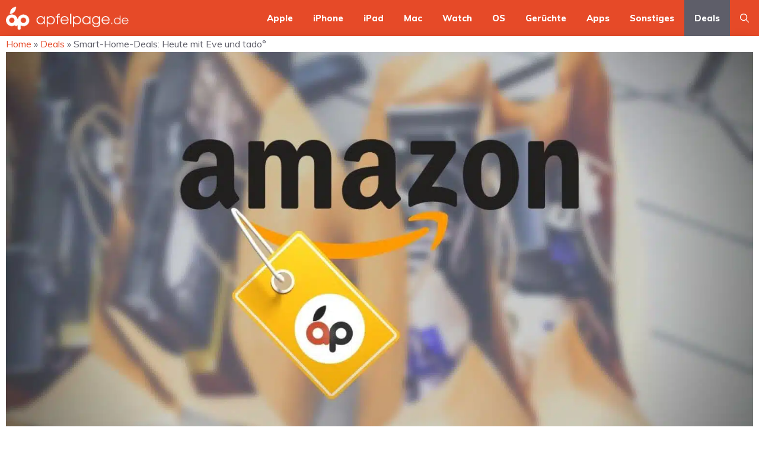

--- FILE ---
content_type: text/html; charset=UTF-8
request_url: https://www.apfelpage.de/news/smart-home-deals-heute-mit-eve-und-tado/
body_size: 27125
content:
<!DOCTYPE html>
<html lang="de">
<head>
	<meta charset="UTF-8">
	<meta name='robots' content='index, follow, max-image-preview:large, max-snippet:-1, max-video-preview:-1' />
<style id="global-cls-fix">html { scrollbar-gutter: stable; }</style>
<link rel='dns-prefetch' href='//cdn.wum.rocks' />
<link rel='preconnect' href='//cdn.wum.rocks' crossorigin />
<link rel='dns-prefetch' href='//privacy.wum.rocks' />
<link rel='preconnect' href='//privacy.wum.rocks' crossorigin />
<meta name="viewport" content="width=device-width, initial-scale=1">
	<!-- This site is optimized with the Yoast SEO plugin v26.8 - https://yoast.com/product/yoast-seo-wordpress/ -->
	<title>Smart-Home-Deals: Heute mit Eve und tado° - Apfelpage</title>
<link data-rocket-prefetch href="https://cdn.wum.rocks" rel="dns-prefetch">
<link data-rocket-prefetch href="https://privacy.wum.rocks" rel="dns-prefetch">
<link data-rocket-preload as="style" href="https://cdn.wum.rocks/google-fonts/css?family=Muli%3A200%2C200italic%2C300%2C300italic%2Cregular%2Citalic%2C600%2C600italic%2C700%2C700italic%2C800%2C800italic%2C900%2C900italic%7CMontserrat%3A100%2C100italic%2C200%2C200italic%2C300%2C300italic%2Cregular%2Citalic%2C500%2C500italic%2C600%2C600italic%2C700%2C700italic%2C800%2C800italic%2C900%2C900italic&#038;display=swap" rel="preload">
<link href="https://cdn.wum.rocks/google-fonts/css?family=Muli%3A200%2C200italic%2C300%2C300italic%2Cregular%2Citalic%2C600%2C600italic%2C700%2C700italic%2C800%2C800italic%2C900%2C900italic%7CMontserrat%3A100%2C100italic%2C200%2C200italic%2C300%2C300italic%2Cregular%2Citalic%2C500%2C500italic%2C600%2C600italic%2C700%2C700italic%2C800%2C800italic%2C900%2C900italic&#038;display=swap" media="print" onload="this.media=&#039;all&#039;" rel="stylesheet">
<noscript data-wpr-hosted-gf-parameters=""><link rel="stylesheet" href="https://cdn.wum.rocks/google-fonts/css?family=Muli%3A200%2C200italic%2C300%2C300italic%2Cregular%2Citalic%2C600%2C600italic%2C700%2C700italic%2C800%2C800italic%2C900%2C900italic%7CMontserrat%3A100%2C100italic%2C200%2C200italic%2C300%2C300italic%2Cregular%2Citalic%2C500%2C500italic%2C600%2C600italic%2C700%2C700italic%2C800%2C800italic%2C900%2C900italic&#038;display=swap"></noscript>
	<link rel="canonical" href="https://www.apfelpage.de/news/smart-home-deals-heute-mit-eve-und-tado/" />
	<meta property="og:locale" content="de_DE" />
	<meta property="og:type" content="article" />
	<meta property="og:title" content="Smart-Home-Deals: Heute mit Eve und tado° - Apfelpage" />
	<meta property="og:description" content="Der Frühling steht so langsam an und damit auch der Frühjahrsputz. Wer sein Smart Home mal wieder auf Vordermann bringen will, der bekommt heute ein ... Weiterlesen ..." />
	<meta property="og:url" content="https://www.apfelpage.de/news/smart-home-deals-heute-mit-eve-und-tado/" />
	<meta property="og:site_name" content="Apfelpage" />
	<meta property="article:published_time" content="2023-03-17T13:09:06+00:00" />
	<meta property="article:modified_time" content="2023-03-17T13:09:07+00:00" />
	<meta property="og:image" content="https://www.apfelpage.de/wp-content/uploads/2021/02/2.jpg" />
	<meta property="og:image:width" content="1640" />
	<meta property="og:image:height" content="924" />
	<meta property="og:image:type" content="image/jpeg" />
	<meta name="author" content="Patrick Bergmann" />
	<meta name="twitter:card" content="summary_large_image" />
	<meta name="twitter:creator" content="@appletechnikbl" />
	<meta name="twitter:label1" content="Verfasst von" />
	<meta name="twitter:data1" content="Patrick Bergmann" />
	<meta name="twitter:label2" content="Geschätzte Lesezeit" />
	<meta name="twitter:data2" content="1 Minute" />
	<script type="application/ld+json" class="yoast-schema-graph">{"@context":"https://schema.org","@graph":[{"@type":"Article","@id":"https://www.apfelpage.de/news/smart-home-deals-heute-mit-eve-und-tado/#article","isPartOf":{"@id":"https://www.apfelpage.de/news/smart-home-deals-heute-mit-eve-und-tado/"},"author":{"name":"Patrick Bergmann","@id":"https://www.apfelpage.de/#/schema/person/4c2c136d5234a1b950147b06b3bde9bf"},"headline":"Smart-Home-Deals: Heute mit Eve und tado°","datePublished":"2023-03-17T13:09:06+00:00","dateModified":"2023-03-17T13:09:07+00:00","mainEntityOfPage":{"@id":"https://www.apfelpage.de/news/smart-home-deals-heute-mit-eve-und-tado/"},"wordCount":120,"commentCount":0,"publisher":{"@id":"https://www.apfelpage.de/#organization"},"image":{"@id":"https://www.apfelpage.de/news/smart-home-deals-heute-mit-eve-und-tado/#primaryimage"},"thumbnailUrl":"https://www.apfelpage.de/wp-content/uploads/2021/02/2.jpg","articleSection":["Deals"],"inLanguage":"de","potentialAction":[{"@type":"CommentAction","name":"Comment","target":["https://www.apfelpage.de/news/smart-home-deals-heute-mit-eve-und-tado/#respond"]}]},{"@type":"WebPage","@id":"https://www.apfelpage.de/news/smart-home-deals-heute-mit-eve-und-tado/","url":"https://www.apfelpage.de/news/smart-home-deals-heute-mit-eve-und-tado/","name":"Smart-Home-Deals: Heute mit Eve und tado° - Apfelpage","isPartOf":{"@id":"https://www.apfelpage.de/#website"},"primaryImageOfPage":{"@id":"https://www.apfelpage.de/news/smart-home-deals-heute-mit-eve-und-tado/#primaryimage"},"image":{"@id":"https://www.apfelpage.de/news/smart-home-deals-heute-mit-eve-und-tado/#primaryimage"},"thumbnailUrl":"https://www.apfelpage.de/wp-content/uploads/2021/02/2.jpg","datePublished":"2023-03-17T13:09:06+00:00","dateModified":"2023-03-17T13:09:07+00:00","breadcrumb":{"@id":"https://www.apfelpage.de/news/smart-home-deals-heute-mit-eve-und-tado/#breadcrumb"},"inLanguage":"de","potentialAction":[{"@type":"ReadAction","target":["https://www.apfelpage.de/news/smart-home-deals-heute-mit-eve-und-tado/"]}]},{"@type":"ImageObject","inLanguage":"de","@id":"https://www.apfelpage.de/news/smart-home-deals-heute-mit-eve-und-tado/#primaryimage","url":"https://www.apfelpage.de/wp-content/uploads/2021/02/2.jpg","contentUrl":"https://www.apfelpage.de/wp-content/uploads/2021/02/2.jpg","width":1640,"height":924},{"@type":"BreadcrumbList","@id":"https://www.apfelpage.de/news/smart-home-deals-heute-mit-eve-und-tado/#breadcrumb","itemListElement":[{"@type":"ListItem","position":1,"name":"Startseite","item":"https://www.apfelpage.de/"},{"@type":"ListItem","position":2,"name":"Smart-Home-Deals: Heute mit Eve und tado°"}]},{"@type":"WebSite","@id":"https://www.apfelpage.de/#website","url":"https://www.apfelpage.de/","name":"Apfelpage","description":"Apple News Blog","publisher":{"@id":"https://www.apfelpage.de/#organization"},"potentialAction":[{"@type":"SearchAction","target":{"@type":"EntryPoint","urlTemplate":"https://www.apfelpage.de/?s={search_term_string}"},"query-input":{"@type":"PropertyValueSpecification","valueRequired":true,"valueName":"search_term_string"}}],"inLanguage":"de"},{"@type":"Organization","@id":"https://www.apfelpage.de/#organization","name":"Apfelpage","url":"https://www.apfelpage.de/","logo":{"@type":"ImageObject","inLanguage":"de","@id":"https://www.apfelpage.de/#/schema/logo/image/","url":"https://www.apfelpage.de/wp-content/uploads/2025/05/cropped-Apfelpage-Logo-white.png","contentUrl":"https://www.apfelpage.de/wp-content/uploads/2025/05/cropped-Apfelpage-Logo-white.png","width":508,"height":100,"caption":"Apfelpage"},"image":{"@id":"https://www.apfelpage.de/#/schema/logo/image/"}},{"@type":"Person","@id":"https://www.apfelpage.de/#/schema/person/4c2c136d5234a1b950147b06b3bde9bf","name":"Patrick Bergmann","description":"37 Jahre jung Lebt auf der Dynamic Island | Im Herzen ein Geek | steht auf Sneaker (Nike Air Marx insbesondere) | Serienjunkie, Smart-Home-Enthusiast | Staub-und Wischroboter sind die beste Erfindung | Digital Lifestyle | Shootet mit einem 16 Pro Max","sameAs":["http://www.appletechnikblog.com","instagram.com/appletechniksl","https://x.com/appletechnikbl"]}]}</script>
	<!-- / Yoast SEO plugin. -->


<link rel='dns-prefetch' href='//www.apfelpage.de' />
<link rel='dns-prefetch' href='//stats.wp.com' />
<link href='https://fonts.gstatic.com' crossorigin rel='preconnect' />
<link href='https://fonts.googleapis.com' crossorigin rel='preconnect' />
<style id='wp-img-auto-sizes-contain-inline-css'>
img:is([sizes=auto i],[sizes^="auto," i]){contain-intrinsic-size:3000px 1500px}
/*# sourceURL=wp-img-auto-sizes-contain-inline-css */
</style>
<link data-minify="1" rel='stylesheet' id='zaki_like_dislike_frontend_css-css' href='https://www.apfelpage.de/wp-content/cache/min/1/wp-content/plugins/zaki-like-dislike-comments/css/frontend.css?ver=1763317548' media='all' />
<style id='wp-block-library-inline-css'>
:root{--wp-block-synced-color:#7a00df;--wp-block-synced-color--rgb:122,0,223;--wp-bound-block-color:var(--wp-block-synced-color);--wp-editor-canvas-background:#ddd;--wp-admin-theme-color:#007cba;--wp-admin-theme-color--rgb:0,124,186;--wp-admin-theme-color-darker-10:#006ba1;--wp-admin-theme-color-darker-10--rgb:0,107,160.5;--wp-admin-theme-color-darker-20:#005a87;--wp-admin-theme-color-darker-20--rgb:0,90,135;--wp-admin-border-width-focus:2px}@media (min-resolution:192dpi){:root{--wp-admin-border-width-focus:1.5px}}.wp-element-button{cursor:pointer}:root .has-very-light-gray-background-color{background-color:#eee}:root .has-very-dark-gray-background-color{background-color:#313131}:root .has-very-light-gray-color{color:#eee}:root .has-very-dark-gray-color{color:#313131}:root .has-vivid-green-cyan-to-vivid-cyan-blue-gradient-background{background:linear-gradient(135deg,#00d084,#0693e3)}:root .has-purple-crush-gradient-background{background:linear-gradient(135deg,#34e2e4,#4721fb 50%,#ab1dfe)}:root .has-hazy-dawn-gradient-background{background:linear-gradient(135deg,#faaca8,#dad0ec)}:root .has-subdued-olive-gradient-background{background:linear-gradient(135deg,#fafae1,#67a671)}:root .has-atomic-cream-gradient-background{background:linear-gradient(135deg,#fdd79a,#004a59)}:root .has-nightshade-gradient-background{background:linear-gradient(135deg,#330968,#31cdcf)}:root .has-midnight-gradient-background{background:linear-gradient(135deg,#020381,#2874fc)}:root{--wp--preset--font-size--normal:16px;--wp--preset--font-size--huge:42px}.has-regular-font-size{font-size:1em}.has-larger-font-size{font-size:2.625em}.has-normal-font-size{font-size:var(--wp--preset--font-size--normal)}.has-huge-font-size{font-size:var(--wp--preset--font-size--huge)}.has-text-align-center{text-align:center}.has-text-align-left{text-align:left}.has-text-align-right{text-align:right}.has-fit-text{white-space:nowrap!important}#end-resizable-editor-section{display:none}.aligncenter{clear:both}.items-justified-left{justify-content:flex-start}.items-justified-center{justify-content:center}.items-justified-right{justify-content:flex-end}.items-justified-space-between{justify-content:space-between}.screen-reader-text{border:0;clip-path:inset(50%);height:1px;margin:-1px;overflow:hidden;padding:0;position:absolute;width:1px;word-wrap:normal!important}.screen-reader-text:focus{background-color:#ddd;clip-path:none;color:#444;display:block;font-size:1em;height:auto;left:5px;line-height:normal;padding:15px 23px 14px;text-decoration:none;top:5px;width:auto;z-index:100000}html :where(.has-border-color){border-style:solid}html :where([style*=border-top-color]){border-top-style:solid}html :where([style*=border-right-color]){border-right-style:solid}html :where([style*=border-bottom-color]){border-bottom-style:solid}html :where([style*=border-left-color]){border-left-style:solid}html :where([style*=border-width]){border-style:solid}html :where([style*=border-top-width]){border-top-style:solid}html :where([style*=border-right-width]){border-right-style:solid}html :where([style*=border-bottom-width]){border-bottom-style:solid}html :where([style*=border-left-width]){border-left-style:solid}html :where(img[class*=wp-image-]){height:auto;max-width:100%}:where(figure){margin:0 0 1em}html :where(.is-position-sticky){--wp-admin--admin-bar--position-offset:var(--wp-admin--admin-bar--height,0px)}@media screen and (max-width:600px){html :where(.is-position-sticky){--wp-admin--admin-bar--position-offset:0px}}

/*# sourceURL=wp-block-library-inline-css */
</style><style id='wp-block-image-inline-css'>
.wp-block-image>a,.wp-block-image>figure>a{display:inline-block}.wp-block-image img{box-sizing:border-box;height:auto;max-width:100%;vertical-align:bottom}@media not (prefers-reduced-motion){.wp-block-image img.hide{visibility:hidden}.wp-block-image img.show{animation:show-content-image .4s}}.wp-block-image[style*=border-radius] img,.wp-block-image[style*=border-radius]>a{border-radius:inherit}.wp-block-image.has-custom-border img{box-sizing:border-box}.wp-block-image.aligncenter{text-align:center}.wp-block-image.alignfull>a,.wp-block-image.alignwide>a{width:100%}.wp-block-image.alignfull img,.wp-block-image.alignwide img{height:auto;width:100%}.wp-block-image .aligncenter,.wp-block-image .alignleft,.wp-block-image .alignright,.wp-block-image.aligncenter,.wp-block-image.alignleft,.wp-block-image.alignright{display:table}.wp-block-image .aligncenter>figcaption,.wp-block-image .alignleft>figcaption,.wp-block-image .alignright>figcaption,.wp-block-image.aligncenter>figcaption,.wp-block-image.alignleft>figcaption,.wp-block-image.alignright>figcaption{caption-side:bottom;display:table-caption}.wp-block-image .alignleft{float:left;margin:.5em 1em .5em 0}.wp-block-image .alignright{float:right;margin:.5em 0 .5em 1em}.wp-block-image .aligncenter{margin-left:auto;margin-right:auto}.wp-block-image :where(figcaption){margin-bottom:1em;margin-top:.5em}.wp-block-image.is-style-circle-mask img{border-radius:9999px}@supports ((-webkit-mask-image:none) or (mask-image:none)) or (-webkit-mask-image:none){.wp-block-image.is-style-circle-mask img{border-radius:0;-webkit-mask-image:url('data:image/svg+xml;utf8,<svg viewBox="0 0 100 100" xmlns="http://www.w3.org/2000/svg"><circle cx="50" cy="50" r="50"/></svg>');mask-image:url('data:image/svg+xml;utf8,<svg viewBox="0 0 100 100" xmlns="http://www.w3.org/2000/svg"><circle cx="50" cy="50" r="50"/></svg>');mask-mode:alpha;-webkit-mask-position:center;mask-position:center;-webkit-mask-repeat:no-repeat;mask-repeat:no-repeat;-webkit-mask-size:contain;mask-size:contain}}:root :where(.wp-block-image.is-style-rounded img,.wp-block-image .is-style-rounded img){border-radius:9999px}.wp-block-image figure{margin:0}.wp-lightbox-container{display:flex;flex-direction:column;position:relative}.wp-lightbox-container img{cursor:zoom-in}.wp-lightbox-container img:hover+button{opacity:1}.wp-lightbox-container button{align-items:center;backdrop-filter:blur(16px) saturate(180%);background-color:#5a5a5a40;border:none;border-radius:4px;cursor:zoom-in;display:flex;height:20px;justify-content:center;opacity:0;padding:0;position:absolute;right:16px;text-align:center;top:16px;width:20px;z-index:100}@media not (prefers-reduced-motion){.wp-lightbox-container button{transition:opacity .2s ease}}.wp-lightbox-container button:focus-visible{outline:3px auto #5a5a5a40;outline:3px auto -webkit-focus-ring-color;outline-offset:3px}.wp-lightbox-container button:hover{cursor:pointer;opacity:1}.wp-lightbox-container button:focus{opacity:1}.wp-lightbox-container button:focus,.wp-lightbox-container button:hover,.wp-lightbox-container button:not(:hover):not(:active):not(.has-background){background-color:#5a5a5a40;border:none}.wp-lightbox-overlay{box-sizing:border-box;cursor:zoom-out;height:100vh;left:0;overflow:hidden;position:fixed;top:0;visibility:hidden;width:100%;z-index:100000}.wp-lightbox-overlay .close-button{align-items:center;cursor:pointer;display:flex;justify-content:center;min-height:40px;min-width:40px;padding:0;position:absolute;right:calc(env(safe-area-inset-right) + 16px);top:calc(env(safe-area-inset-top) + 16px);z-index:5000000}.wp-lightbox-overlay .close-button:focus,.wp-lightbox-overlay .close-button:hover,.wp-lightbox-overlay .close-button:not(:hover):not(:active):not(.has-background){background:none;border:none}.wp-lightbox-overlay .lightbox-image-container{height:var(--wp--lightbox-container-height);left:50%;overflow:hidden;position:absolute;top:50%;transform:translate(-50%,-50%);transform-origin:top left;width:var(--wp--lightbox-container-width);z-index:9999999999}.wp-lightbox-overlay .wp-block-image{align-items:center;box-sizing:border-box;display:flex;height:100%;justify-content:center;margin:0;position:relative;transform-origin:0 0;width:100%;z-index:3000000}.wp-lightbox-overlay .wp-block-image img{height:var(--wp--lightbox-image-height);min-height:var(--wp--lightbox-image-height);min-width:var(--wp--lightbox-image-width);width:var(--wp--lightbox-image-width)}.wp-lightbox-overlay .wp-block-image figcaption{display:none}.wp-lightbox-overlay button{background:none;border:none}.wp-lightbox-overlay .scrim{background-color:#fff;height:100%;opacity:.9;position:absolute;width:100%;z-index:2000000}.wp-lightbox-overlay.active{visibility:visible}@media not (prefers-reduced-motion){.wp-lightbox-overlay.active{animation:turn-on-visibility .25s both}.wp-lightbox-overlay.active img{animation:turn-on-visibility .35s both}.wp-lightbox-overlay.show-closing-animation:not(.active){animation:turn-off-visibility .35s both}.wp-lightbox-overlay.show-closing-animation:not(.active) img{animation:turn-off-visibility .25s both}.wp-lightbox-overlay.zoom.active{animation:none;opacity:1;visibility:visible}.wp-lightbox-overlay.zoom.active .lightbox-image-container{animation:lightbox-zoom-in .4s}.wp-lightbox-overlay.zoom.active .lightbox-image-container img{animation:none}.wp-lightbox-overlay.zoom.active .scrim{animation:turn-on-visibility .4s forwards}.wp-lightbox-overlay.zoom.show-closing-animation:not(.active){animation:none}.wp-lightbox-overlay.zoom.show-closing-animation:not(.active) .lightbox-image-container{animation:lightbox-zoom-out .4s}.wp-lightbox-overlay.zoom.show-closing-animation:not(.active) .lightbox-image-container img{animation:none}.wp-lightbox-overlay.zoom.show-closing-animation:not(.active) .scrim{animation:turn-off-visibility .4s forwards}}@keyframes show-content-image{0%{visibility:hidden}99%{visibility:hidden}to{visibility:visible}}@keyframes turn-on-visibility{0%{opacity:0}to{opacity:1}}@keyframes turn-off-visibility{0%{opacity:1;visibility:visible}99%{opacity:0;visibility:visible}to{opacity:0;visibility:hidden}}@keyframes lightbox-zoom-in{0%{transform:translate(calc((-100vw + var(--wp--lightbox-scrollbar-width))/2 + var(--wp--lightbox-initial-left-position)),calc(-50vh + var(--wp--lightbox-initial-top-position))) scale(var(--wp--lightbox-scale))}to{transform:translate(-50%,-50%) scale(1)}}@keyframes lightbox-zoom-out{0%{transform:translate(-50%,-50%) scale(1);visibility:visible}99%{visibility:visible}to{transform:translate(calc((-100vw + var(--wp--lightbox-scrollbar-width))/2 + var(--wp--lightbox-initial-left-position)),calc(-50vh + var(--wp--lightbox-initial-top-position))) scale(var(--wp--lightbox-scale));visibility:hidden}}
/*# sourceURL=https://www.apfelpage.de/wp-includes/blocks/image/style.min.css */
</style>
<link rel='stylesheet' id='wp-block-search-css' href='https://www.apfelpage.de/wp-includes/blocks/search/style.min.css?ver=6.9' media='all' />
<style id='wp-block-paragraph-inline-css'>
.is-small-text{font-size:.875em}.is-regular-text{font-size:1em}.is-large-text{font-size:2.25em}.is-larger-text{font-size:3em}.has-drop-cap:not(:focus):first-letter{float:left;font-size:8.4em;font-style:normal;font-weight:100;line-height:.68;margin:.05em .1em 0 0;text-transform:uppercase}body.rtl .has-drop-cap:not(:focus):first-letter{float:none;margin-left:.1em}p.has-drop-cap.has-background{overflow:hidden}:root :where(p.has-background){padding:1.25em 2.375em}:where(p.has-text-color:not(.has-link-color)) a{color:inherit}p.has-text-align-left[style*="writing-mode:vertical-lr"],p.has-text-align-right[style*="writing-mode:vertical-rl"]{rotate:180deg}
/*# sourceURL=https://www.apfelpage.de/wp-includes/blocks/paragraph/style.min.css */
</style>
<style id='global-styles-inline-css'>
:root{--wp--preset--aspect-ratio--square: 1;--wp--preset--aspect-ratio--4-3: 4/3;--wp--preset--aspect-ratio--3-4: 3/4;--wp--preset--aspect-ratio--3-2: 3/2;--wp--preset--aspect-ratio--2-3: 2/3;--wp--preset--aspect-ratio--16-9: 16/9;--wp--preset--aspect-ratio--9-16: 9/16;--wp--preset--color--black: #000000;--wp--preset--color--cyan-bluish-gray: #abb8c3;--wp--preset--color--white: #ffffff;--wp--preset--color--pale-pink: #f78da7;--wp--preset--color--vivid-red: #cf2e2e;--wp--preset--color--luminous-vivid-orange: #ff6900;--wp--preset--color--luminous-vivid-amber: #fcb900;--wp--preset--color--light-green-cyan: #7bdcb5;--wp--preset--color--vivid-green-cyan: #00d084;--wp--preset--color--pale-cyan-blue: #8ed1fc;--wp--preset--color--vivid-cyan-blue: #0693e3;--wp--preset--color--vivid-purple: #9b51e0;--wp--preset--color--contrast: var(--contrast);--wp--preset--color--contrast-2: var(--contrast-2);--wp--preset--color--contrast-3: var(--contrast-3);--wp--preset--color--contrast-4: var(--contrast-4);--wp--preset--color--contrast-5: var(--contrast-5);--wp--preset--color--base: var(--base);--wp--preset--color--base-2: var(--base-2);--wp--preset--color--community: var(--community);--wp--preset--color--education: var(--education);--wp--preset--color--entertainment: var(--entertainment);--wp--preset--color--lifestyle: var(--lifestyle);--wp--preset--color--technology: var(--technology);--wp--preset--color--travel: var(--travel);--wp--preset--color--business: var(--business);--wp--preset--color--global-color-15: var(--global-color-15);--wp--preset--gradient--vivid-cyan-blue-to-vivid-purple: linear-gradient(135deg,rgb(6,147,227) 0%,rgb(155,81,224) 100%);--wp--preset--gradient--light-green-cyan-to-vivid-green-cyan: linear-gradient(135deg,rgb(122,220,180) 0%,rgb(0,208,130) 100%);--wp--preset--gradient--luminous-vivid-amber-to-luminous-vivid-orange: linear-gradient(135deg,rgb(252,185,0) 0%,rgb(255,105,0) 100%);--wp--preset--gradient--luminous-vivid-orange-to-vivid-red: linear-gradient(135deg,rgb(255,105,0) 0%,rgb(207,46,46) 100%);--wp--preset--gradient--very-light-gray-to-cyan-bluish-gray: linear-gradient(135deg,rgb(238,238,238) 0%,rgb(169,184,195) 100%);--wp--preset--gradient--cool-to-warm-spectrum: linear-gradient(135deg,rgb(74,234,220) 0%,rgb(151,120,209) 20%,rgb(207,42,186) 40%,rgb(238,44,130) 60%,rgb(251,105,98) 80%,rgb(254,248,76) 100%);--wp--preset--gradient--blush-light-purple: linear-gradient(135deg,rgb(255,206,236) 0%,rgb(152,150,240) 100%);--wp--preset--gradient--blush-bordeaux: linear-gradient(135deg,rgb(254,205,165) 0%,rgb(254,45,45) 50%,rgb(107,0,62) 100%);--wp--preset--gradient--luminous-dusk: linear-gradient(135deg,rgb(255,203,112) 0%,rgb(199,81,192) 50%,rgb(65,88,208) 100%);--wp--preset--gradient--pale-ocean: linear-gradient(135deg,rgb(255,245,203) 0%,rgb(182,227,212) 50%,rgb(51,167,181) 100%);--wp--preset--gradient--electric-grass: linear-gradient(135deg,rgb(202,248,128) 0%,rgb(113,206,126) 100%);--wp--preset--gradient--midnight: linear-gradient(135deg,rgb(2,3,129) 0%,rgb(40,116,252) 100%);--wp--preset--font-size--small: 13px;--wp--preset--font-size--medium: 20px;--wp--preset--font-size--large: 36px;--wp--preset--font-size--x-large: 42px;--wp--preset--spacing--20: 0.44rem;--wp--preset--spacing--30: 0.67rem;--wp--preset--spacing--40: 1rem;--wp--preset--spacing--50: 1.5rem;--wp--preset--spacing--60: 2.25rem;--wp--preset--spacing--70: 3.38rem;--wp--preset--spacing--80: 5.06rem;--wp--preset--shadow--natural: 6px 6px 9px rgba(0, 0, 0, 0.2);--wp--preset--shadow--deep: 12px 12px 50px rgba(0, 0, 0, 0.4);--wp--preset--shadow--sharp: 6px 6px 0px rgba(0, 0, 0, 0.2);--wp--preset--shadow--outlined: 6px 6px 0px -3px rgb(255, 255, 255), 6px 6px rgb(0, 0, 0);--wp--preset--shadow--crisp: 6px 6px 0px rgb(0, 0, 0);}:where(.is-layout-flex){gap: 0.5em;}:where(.is-layout-grid){gap: 0.5em;}body .is-layout-flex{display: flex;}.is-layout-flex{flex-wrap: wrap;align-items: center;}.is-layout-flex > :is(*, div){margin: 0;}body .is-layout-grid{display: grid;}.is-layout-grid > :is(*, div){margin: 0;}:where(.wp-block-columns.is-layout-flex){gap: 2em;}:where(.wp-block-columns.is-layout-grid){gap: 2em;}:where(.wp-block-post-template.is-layout-flex){gap: 1.25em;}:where(.wp-block-post-template.is-layout-grid){gap: 1.25em;}.has-black-color{color: var(--wp--preset--color--black) !important;}.has-cyan-bluish-gray-color{color: var(--wp--preset--color--cyan-bluish-gray) !important;}.has-white-color{color: var(--wp--preset--color--white) !important;}.has-pale-pink-color{color: var(--wp--preset--color--pale-pink) !important;}.has-vivid-red-color{color: var(--wp--preset--color--vivid-red) !important;}.has-luminous-vivid-orange-color{color: var(--wp--preset--color--luminous-vivid-orange) !important;}.has-luminous-vivid-amber-color{color: var(--wp--preset--color--luminous-vivid-amber) !important;}.has-light-green-cyan-color{color: var(--wp--preset--color--light-green-cyan) !important;}.has-vivid-green-cyan-color{color: var(--wp--preset--color--vivid-green-cyan) !important;}.has-pale-cyan-blue-color{color: var(--wp--preset--color--pale-cyan-blue) !important;}.has-vivid-cyan-blue-color{color: var(--wp--preset--color--vivid-cyan-blue) !important;}.has-vivid-purple-color{color: var(--wp--preset--color--vivid-purple) !important;}.has-black-background-color{background-color: var(--wp--preset--color--black) !important;}.has-cyan-bluish-gray-background-color{background-color: var(--wp--preset--color--cyan-bluish-gray) !important;}.has-white-background-color{background-color: var(--wp--preset--color--white) !important;}.has-pale-pink-background-color{background-color: var(--wp--preset--color--pale-pink) !important;}.has-vivid-red-background-color{background-color: var(--wp--preset--color--vivid-red) !important;}.has-luminous-vivid-orange-background-color{background-color: var(--wp--preset--color--luminous-vivid-orange) !important;}.has-luminous-vivid-amber-background-color{background-color: var(--wp--preset--color--luminous-vivid-amber) !important;}.has-light-green-cyan-background-color{background-color: var(--wp--preset--color--light-green-cyan) !important;}.has-vivid-green-cyan-background-color{background-color: var(--wp--preset--color--vivid-green-cyan) !important;}.has-pale-cyan-blue-background-color{background-color: var(--wp--preset--color--pale-cyan-blue) !important;}.has-vivid-cyan-blue-background-color{background-color: var(--wp--preset--color--vivid-cyan-blue) !important;}.has-vivid-purple-background-color{background-color: var(--wp--preset--color--vivid-purple) !important;}.has-black-border-color{border-color: var(--wp--preset--color--black) !important;}.has-cyan-bluish-gray-border-color{border-color: var(--wp--preset--color--cyan-bluish-gray) !important;}.has-white-border-color{border-color: var(--wp--preset--color--white) !important;}.has-pale-pink-border-color{border-color: var(--wp--preset--color--pale-pink) !important;}.has-vivid-red-border-color{border-color: var(--wp--preset--color--vivid-red) !important;}.has-luminous-vivid-orange-border-color{border-color: var(--wp--preset--color--luminous-vivid-orange) !important;}.has-luminous-vivid-amber-border-color{border-color: var(--wp--preset--color--luminous-vivid-amber) !important;}.has-light-green-cyan-border-color{border-color: var(--wp--preset--color--light-green-cyan) !important;}.has-vivid-green-cyan-border-color{border-color: var(--wp--preset--color--vivid-green-cyan) !important;}.has-pale-cyan-blue-border-color{border-color: var(--wp--preset--color--pale-cyan-blue) !important;}.has-vivid-cyan-blue-border-color{border-color: var(--wp--preset--color--vivid-cyan-blue) !important;}.has-vivid-purple-border-color{border-color: var(--wp--preset--color--vivid-purple) !important;}.has-vivid-cyan-blue-to-vivid-purple-gradient-background{background: var(--wp--preset--gradient--vivid-cyan-blue-to-vivid-purple) !important;}.has-light-green-cyan-to-vivid-green-cyan-gradient-background{background: var(--wp--preset--gradient--light-green-cyan-to-vivid-green-cyan) !important;}.has-luminous-vivid-amber-to-luminous-vivid-orange-gradient-background{background: var(--wp--preset--gradient--luminous-vivid-amber-to-luminous-vivid-orange) !important;}.has-luminous-vivid-orange-to-vivid-red-gradient-background{background: var(--wp--preset--gradient--luminous-vivid-orange-to-vivid-red) !important;}.has-very-light-gray-to-cyan-bluish-gray-gradient-background{background: var(--wp--preset--gradient--very-light-gray-to-cyan-bluish-gray) !important;}.has-cool-to-warm-spectrum-gradient-background{background: var(--wp--preset--gradient--cool-to-warm-spectrum) !important;}.has-blush-light-purple-gradient-background{background: var(--wp--preset--gradient--blush-light-purple) !important;}.has-blush-bordeaux-gradient-background{background: var(--wp--preset--gradient--blush-bordeaux) !important;}.has-luminous-dusk-gradient-background{background: var(--wp--preset--gradient--luminous-dusk) !important;}.has-pale-ocean-gradient-background{background: var(--wp--preset--gradient--pale-ocean) !important;}.has-electric-grass-gradient-background{background: var(--wp--preset--gradient--electric-grass) !important;}.has-midnight-gradient-background{background: var(--wp--preset--gradient--midnight) !important;}.has-small-font-size{font-size: var(--wp--preset--font-size--small) !important;}.has-medium-font-size{font-size: var(--wp--preset--font-size--medium) !important;}.has-large-font-size{font-size: var(--wp--preset--font-size--large) !important;}.has-x-large-font-size{font-size: var(--wp--preset--font-size--x-large) !important;}
/*# sourceURL=global-styles-inline-css */
</style>

<style id='classic-theme-styles-inline-css'>
/*! This file is auto-generated */
.wp-block-button__link{color:#fff;background-color:#32373c;border-radius:9999px;box-shadow:none;text-decoration:none;padding:calc(.667em + 2px) calc(1.333em + 2px);font-size:1.125em}.wp-block-file__button{background:#32373c;color:#fff;text-decoration:none}
/*# sourceURL=/wp-includes/css/classic-themes.min.css */
</style>
<link data-minify="1" rel='stylesheet' id='ep_general_styles-css' href='https://www.apfelpage.de/wp-content/cache/min/1/wp-content/plugins/elasticpress/dist/css/general-styles.css?ver=1763317548' media='all' />
<link rel='stylesheet' id='generate-style-css' href='https://www.apfelpage.de/wp-content/themes/generatepress/assets/css/main.min.css?ver=3.6.1' media='all' />
<style id='generate-style-inline-css'>
body{background-color:var(--base-2);color:var(--contrast-3);}a{color:var(--global-color-15);}a:hover, a:focus, a:active{color:var(--global-color-15);}.grid-container{max-width:1435px;}.wp-block-group__inner-container{max-width:1435px;margin-left:auto;margin-right:auto;}.site-header .header-image{width:280px;}.generate-back-to-top{font-size:20px;border-radius:3px;position:fixed;bottom:30px;right:30px;line-height:40px;width:40px;text-align:center;z-index:10;transition:opacity 300ms ease-in-out;opacity:0.1;transform:translateY(1000px);}.generate-back-to-top__show{opacity:1;transform:translateY(0);}:root{--contrast:#1f2024;--contrast-2:#343a40;--contrast-3:#5e5e69;--contrast-4:#a0a1ad;--contrast-5:#b5b7bf;--base:#f2f2f2;--base-2:#ffffff;--community:#56b85a;--education:#ee5565;--entertainment:#8974f1;--lifestyle:#e29c04;--technology:#396eb3;--travel:#6cd2cc;--business:#4C3957;--global-color-15:#e64a28;}:root .has-contrast-color{color:var(--contrast);}:root .has-contrast-background-color{background-color:var(--contrast);}:root .has-contrast-2-color{color:var(--contrast-2);}:root .has-contrast-2-background-color{background-color:var(--contrast-2);}:root .has-contrast-3-color{color:var(--contrast-3);}:root .has-contrast-3-background-color{background-color:var(--contrast-3);}:root .has-contrast-4-color{color:var(--contrast-4);}:root .has-contrast-4-background-color{background-color:var(--contrast-4);}:root .has-contrast-5-color{color:var(--contrast-5);}:root .has-contrast-5-background-color{background-color:var(--contrast-5);}:root .has-base-color{color:var(--base);}:root .has-base-background-color{background-color:var(--base);}:root .has-base-2-color{color:var(--base-2);}:root .has-base-2-background-color{background-color:var(--base-2);}:root .has-community-color{color:var(--community);}:root .has-community-background-color{background-color:var(--community);}:root .has-education-color{color:var(--education);}:root .has-education-background-color{background-color:var(--education);}:root .has-entertainment-color{color:var(--entertainment);}:root .has-entertainment-background-color{background-color:var(--entertainment);}:root .has-lifestyle-color{color:var(--lifestyle);}:root .has-lifestyle-background-color{background-color:var(--lifestyle);}:root .has-technology-color{color:var(--technology);}:root .has-technology-background-color{background-color:var(--technology);}:root .has-travel-color{color:var(--travel);}:root .has-travel-background-color{background-color:var(--travel);}:root .has-business-color{color:var(--business);}:root .has-business-background-color{background-color:var(--business);}:root .has-global-color-15-color{color:var(--global-color-15);}:root .has-global-color-15-background-color{background-color:var(--global-color-15);}.gp-modal:not(.gp-modal--open):not(.gp-modal--transition){display:none;}.gp-modal--transition:not(.gp-modal--open){pointer-events:none;}.gp-modal-overlay:not(.gp-modal-overlay--open):not(.gp-modal--transition){display:none;}.gp-modal__overlay{display:none;position:fixed;top:0;left:0;right:0;bottom:0;background:rgba(0,0,0,0.2);display:flex;justify-content:center;align-items:center;z-index:10000;backdrop-filter:blur(3px);transition:opacity 500ms ease;opacity:0;}.gp-modal--open:not(.gp-modal--transition) .gp-modal__overlay{opacity:1;}.gp-modal__container{max-width:100%;max-height:100vh;transform:scale(0.9);transition:transform 500ms ease;padding:0 10px;}.gp-modal--open:not(.gp-modal--transition) .gp-modal__container{transform:scale(1);}.search-modal-fields{display:flex;}.gp-search-modal .gp-modal__overlay{align-items:flex-start;padding-top:25vh;background:var(--gp-search-modal-overlay-bg-color);}.search-modal-form{width:500px;max-width:100%;background-color:var(--gp-search-modal-bg-color);color:var(--gp-search-modal-text-color);}.search-modal-form .search-field, .search-modal-form .search-field:focus{width:100%;height:60px;background-color:transparent;border:0;appearance:none;color:currentColor;}.search-modal-fields button, .search-modal-fields button:active, .search-modal-fields button:focus, .search-modal-fields button:hover{background-color:transparent;border:0;color:currentColor;width:60px;}body, button, input, select, textarea{font-family:Muli, sans-serif;font-size:16px;}body{line-height:1.7em;}.main-title{font-weight:800;text-transform:uppercase;font-size:46px;}@media (max-width:768px){.main-title{font-size:44px;}}.site-description{font-family:Montserrat, sans-serif;font-weight:600;text-transform:uppercase;font-size:15px;letter-spacing:0.08em;}@media (max-width:768px){.site-description{font-size:14px;}}.main-navigation a, .main-navigation .menu-toggle, .main-navigation .menu-bar-items{font-family:Muli, sans-serif;font-weight:800;font-size:15px;}.widget-title{font-family:Montserrat, sans-serif;font-weight:bold;text-transform:uppercase;font-size:20px;}h1.entry-title{font-weight:700;font-size:38px;}.site-info{font-size:13px;}h1{font-family:Montserrat, sans-serif;font-weight:700;text-transform:uppercase;font-size:42px;line-height:1.3em;}h2{font-family:Montserrat, sans-serif;font-weight:700;font-size:30px;line-height:1.3em;}@media (max-width:768px){h2{font-size:28px;}}h3{font-family:Montserrat, sans-serif;font-weight:500;font-size:26px;line-height:1.3;}h4{font-family:Montserrat, sans-serif;font-weight:500;font-size:20px;line-height:1.3em;}h5{font-family:Montserrat, sans-serif;font-weight:500;font-size:18px;line-height:1.3em;}h6{font-family:Montserrat, sans-serif;font-weight:500;font-size:16px;line-height:1.3em;}.top-bar{background-color:#636363;color:#ffffff;}.top-bar a{color:#ffffff;}.top-bar a:hover{color:#303030;}.main-title a,.main-title a:hover{color:var(--base-2);}.site-description{color:var(--base);}.main-navigation,.main-navigation ul ul{background-color:var(--global-color-15);}.main-navigation .main-nav ul li a, .main-navigation .menu-toggle, .main-navigation .menu-bar-items{color:var(--base-2);}.main-navigation .main-nav ul li:not([class*="current-menu-"]):hover > a, .main-navigation .main-nav ul li:not([class*="current-menu-"]):focus > a, .main-navigation .main-nav ul li.sfHover:not([class*="current-menu-"]) > a, .main-navigation .menu-bar-item:hover > a, .main-navigation .menu-bar-item.sfHover > a{color:var(--base);background-color:var(--contrast-2);}button.menu-toggle:hover,button.menu-toggle:focus{color:var(--base-2);}.main-navigation .main-nav ul li[class*="current-menu-"] > a{color:var(--base-2);background-color:var(--contrast-3);}.navigation-search input[type="search"],.navigation-search input[type="search"]:active, .navigation-search input[type="search"]:focus, .main-navigation .main-nav ul li.search-item.active > a, .main-navigation .menu-bar-items .search-item.active > a{color:var(--base);background-color:var(--contrast-3);opacity:1;}.main-navigation .main-nav ul ul li a{color:var(--contrast-4);}.main-navigation .main-nav ul ul li:not([class*="current-menu-"]):hover > a,.main-navigation .main-nav ul ul li:not([class*="current-menu-"]):focus > a, .main-navigation .main-nav ul ul li.sfHover:not([class*="current-menu-"]) > a{color:var(--contrast-5);}.main-navigation .main-nav ul ul li[class*="current-menu-"] > a{color:var(--base);}.separate-containers .inside-article, .separate-containers .comments-area, .separate-containers .page-header, .one-container .container, .separate-containers .paging-navigation, .inside-page-header{color:var(--contrast-3);background-color:var(--base-2);}.entry-title a{color:var(--contrast-3);}.entry-title a:hover{color:var(--contrast-4);}.entry-meta{color:var(--contrast-4);}.entry-meta a{color:var(--contrast-3);}.entry-meta a:hover{color:var(--contrast-3);}h1{color:var(--contrast-2);}h2{color:var(--contrast-3);}h3{color:var(--contrast-3);}h4{color:var(--contrast-3);}h5{color:var(--contrast-3);}.sidebar .widget{background-color:var(--base);}.footer-widgets{color:var(--contrast-4);background-color:var(--contrast);}.footer-widgets a{color:var(--contrast-5);}.footer-widgets a:hover{color:#ffffff;}.footer-widgets .widget-title{color:var(--contrast-3);}.site-info{color:var(--contrast-4);background-color:var(--contrast);}.site-info a{color:var(--contrast-5);}.site-info a:hover{color:var(--base-2);}.footer-bar .widget_nav_menu .current-menu-item a{color:var(--base-2);}input[type="text"],input[type="email"],input[type="url"],input[type="password"],input[type="search"],input[type="tel"],input[type="number"],textarea,select{color:var(--contrast-2);background-color:var(--base);border-color:var(--contrast-5);}input[type="text"]:focus,input[type="email"]:focus,input[type="url"]:focus,input[type="password"]:focus,input[type="search"]:focus,input[type="tel"]:focus,input[type="number"]:focus,textarea:focus,select:focus{color:var(--contrast-3);background-color:var(--base-2);border-color:var(--contrast-5);}button,html input[type="button"],input[type="reset"],input[type="submit"],a.button,a.wp-block-button__link:not(.has-background){color:var(--base-2);background-color:var(--contrast-2);}button:hover,html input[type="button"]:hover,input[type="reset"]:hover,input[type="submit"]:hover,a.button:hover,button:focus,html input[type="button"]:focus,input[type="reset"]:focus,input[type="submit"]:focus,a.button:focus,a.wp-block-button__link:not(.has-background):active,a.wp-block-button__link:not(.has-background):focus,a.wp-block-button__link:not(.has-background):hover{color:var(--base-2);background-color:var(--contrast-3);}a.generate-back-to-top{background-color:var(--contrast-2);color:var(--base-2);}a.generate-back-to-top:hover,a.generate-back-to-top:focus{background-color:var(--contrast-3);color:var(--base-2);}:root{--gp-search-modal-bg-color:var(--base-2);--gp-search-modal-text-color:var(--contrast);--gp-search-modal-overlay-bg-color:rgba(0,0,0,0.2);}@media (max-width: 900px){.main-navigation .menu-bar-item:hover > a, .main-navigation .menu-bar-item.sfHover > a{background:none;color:var(--base-2);}}.inside-top-bar.grid-container{max-width:1515px;}.inside-header{padding:80px 40px 80px 40px;}.inside-header.grid-container{max-width:1515px;}.site-main .wp-block-group__inner-container{padding:40px;}.separate-containers .paging-navigation{padding-top:20px;padding-bottom:20px;}.entry-content .alignwide, body:not(.no-sidebar) .entry-content .alignfull{margin-left:-40px;width:calc(100% + 80px);max-width:calc(100% + 80px);}.sidebar .widget, .page-header, .widget-area .main-navigation, .site-main > *{margin-bottom:0px;}.separate-containers .site-main{margin:0px;}.both-right .inside-left-sidebar,.both-left .inside-left-sidebar{margin-right:0px;}.both-right .inside-right-sidebar,.both-left .inside-right-sidebar{margin-left:0px;}.separate-containers .featured-image{margin-top:0px;}.separate-containers .inside-right-sidebar, .separate-containers .inside-left-sidebar{margin-top:0px;margin-bottom:0px;}.main-navigation .main-nav ul li a,.menu-toggle,.main-navigation .menu-bar-item > a{padding-left:17px;padding-right:17px;line-height:61px;}.main-navigation .main-nav ul ul li a{padding:15px 17px 15px 17px;}.main-navigation ul ul{width:189px;}.navigation-search input[type="search"]{height:61px;}.rtl .menu-item-has-children .dropdown-menu-toggle{padding-left:17px;}.menu-item-has-children .dropdown-menu-toggle{padding-right:17px;}.menu-item-has-children ul .dropdown-menu-toggle{padding-top:15px;padding-bottom:15px;margin-top:-15px;}.rtl .main-navigation .main-nav ul li.menu-item-has-children > a{padding-right:17px;}.widget-area .widget{padding:20px;}.footer-widgets-container.grid-container{max-width:1515px;}.inside-site-info{padding:30px 40px 30px 40px;}.inside-site-info.grid-container{max-width:1515px;}@media (max-width:768px){.separate-containers .inside-article, .separate-containers .comments-area, .separate-containers .page-header, .separate-containers .paging-navigation, .one-container .site-content, .inside-page-header{padding:40px 30px 40px 30px;}.site-main .wp-block-group__inner-container{padding:40px 30px 40px 30px;}.inside-top-bar{padding-right:30px;padding-left:30px;}.inside-header{padding-top:40px;padding-right:30px;padding-bottom:40px;padding-left:30px;}.widget-area .widget{padding-top:30px;padding-right:30px;padding-bottom:30px;padding-left:30px;}.footer-widgets-container{padding-top:30px;padding-right:30px;padding-bottom:30px;padding-left:30px;}.inside-site-info{padding-right:30px;padding-left:30px;}.entry-content .alignwide, body:not(.no-sidebar) .entry-content .alignfull{margin-left:-30px;width:calc(100% + 60px);max-width:calc(100% + 60px);}.one-container .site-main .paging-navigation{margin-bottom:0px;}}/* End cached CSS */.is-right-sidebar{width:30%;}.is-left-sidebar{width:30%;}.site-content .content-area{width:100%;}@media (max-width: 900px){.main-navigation .menu-toggle,.sidebar-nav-mobile:not(#sticky-placeholder){display:block;}.main-navigation ul,.gen-sidebar-nav,.main-navigation:not(.slideout-navigation):not(.toggled) .main-nav > ul,.has-inline-mobile-toggle #site-navigation .inside-navigation > *:not(.navigation-search):not(.main-nav){display:none;}.nav-align-right .inside-navigation,.nav-align-center .inside-navigation{justify-content:space-between;}}
body{background-image:url('https://www.apfelpage.de/wp-content/uploads/2025/05/void.png');background-repeat:no-repeat;background-size:cover;background-attachment:fixed;}.site-header{background-repeat:repeat-x;background-position:center center;}
.dynamic-author-image-rounded{border-radius:100%;}.dynamic-featured-image, .dynamic-author-image{vertical-align:middle;}.one-container.blog .dynamic-content-template:not(:last-child), .one-container.archive .dynamic-content-template:not(:last-child){padding-bottom:0px;}.dynamic-entry-excerpt > p:last-child{margin-bottom:0px;}
.main-navigation .main-nav ul li a,.menu-toggle,.main-navigation .menu-bar-item > a{transition: line-height 300ms ease}.main-navigation.toggled .main-nav > ul{background-color: var(--global-color-15)}.sticky-enabled .gen-sidebar-nav.is_stuck .main-navigation {margin-bottom: 0px;}.sticky-enabled .gen-sidebar-nav.is_stuck {z-index: 500;}.sticky-enabled .main-navigation.is_stuck {box-shadow: 0 2px 2px -2px rgba(0, 0, 0, .2);}.navigation-stick:not(.gen-sidebar-nav) {left: 0;right: 0;width: 100% !important;}.nav-float-right .navigation-stick {width: 100% !important;left: 0;}.nav-float-right .navigation-stick .navigation-branding {margin-right: auto;}.main-navigation.has-sticky-branding:not(.grid-container) .inside-navigation:not(.grid-container) .navigation-branding{margin-left: 10px;}
@media (max-width: 900px){.main-navigation .menu-toggle,.main-navigation .mobile-bar-items a,.main-navigation .menu-bar-item > a{padding-left:12px;padding-right:12px;}.main-navigation .main-nav ul li a,.main-navigation .menu-toggle,.main-navigation .mobile-bar-items a,.main-navigation .menu-bar-item > a{line-height:52px;}.main-navigation .site-logo.navigation-logo img, .mobile-header-navigation .site-logo.mobile-header-logo img, .navigation-search input[type="search"]{height:52px;}}.post-image:not(:first-child), .page-content:not(:first-child), .entry-content:not(:first-child), .entry-summary:not(:first-child), footer.entry-meta{margin-top:3em;}.post-image-above-header .inside-article div.featured-image, .post-image-above-header .inside-article div.post-image{margin-bottom:3em;}@media (max-width: 1024px),(min-width:1025px){.main-navigation.sticky-navigation-transition .main-nav > ul > li > a,.sticky-navigation-transition .menu-toggle,.main-navigation.sticky-navigation-transition .menu-bar-item > a, .sticky-navigation-transition .navigation-branding .main-title{line-height:50px;}.main-navigation.sticky-navigation-transition .site-logo img, .main-navigation.sticky-navigation-transition .navigation-search input[type="search"], .main-navigation.sticky-navigation-transition .navigation-branding img{height:50px;}}
/*# sourceURL=generate-style-inline-css */
</style>
<link rel='stylesheet' id='generate-child-css' href='https://www.apfelpage.de/wp-content/themes/apfelpage/style.css?ver=1720589470' media='all' />

<style id='generateblocks-inline-css'>
.gb-container-52018004{text-align:right;padding:40px;background-color:var(--base-2);}.gb-container-4138dd74{height:150px;display:flex;flex-direction:column;justify-content:center;border-top-left-radius:10px;border-bottom-left-radius:10px;background-image:var(--wpr-bg-afbf4ca5-cd5d-4d65-905e-2375e6d0ce7e);background-repeat:no-repeat;background-position:center center;background-size:cover;}.gb-grid-wrapper > .gb-grid-column-4138dd74{width:20%;}.gb-container-4138dd74.gb-has-dynamic-bg{background-image:var(--background-url);}.gb-container-4138dd74.gb-no-dynamic-bg{background-image:none;}.gb-container-18430adf{z-index:2;position:relative;text-align:center;padding:30px;margin-right:10px;border-top-right-radius:10px;border-bottom-right-radius:10px;background-color:#ffffff;}.gb-grid-wrapper > .gb-grid-column-18430adf{width:30%;}.gb-container-3079d1a0{padding:10px;margin-left:-6em;border-top-left-radius:10px;border-bottom-left-radius:10px;background-color:#ffffff;}.gb-container-ce9878f4{z-index:1;position:relative;text-align:center;padding:30px;margin-left:10px;border-top-left-radius:10px;border-bottom-left-radius:10px;background-color:#ffffff;}.gb-grid-wrapper > .gb-grid-column-ce9878f4{width:30%;}.gb-container-dead17ad{padding:10px;margin-right:-6em;border-top-right-radius:10px;border-bottom-right-radius:10px;background-color:#ffffff;}.gb-container-6c856070{height:150px;display:flex;flex-direction:column;justify-content:center;padding-top:0px;padding-right:0px;padding-bottom:0px;border-top-right-radius:10px;border-bottom-right-radius:10px;background-image:var(--wpr-bg-22627f4a-db03-4c78-a3de-4d3c74aa5f18);background-repeat:no-repeat;background-position:center center;background-size:cover;}.gb-grid-wrapper > .gb-grid-column-6c856070{width:20%;}.gb-container-6c856070.gb-has-dynamic-bg{background-image:var(--background-url);}.gb-container-6c856070.gb-no-dynamic-bg{background-image:none;}.gb-grid-wrapper-7bdd6853{display:flex;flex-wrap:wrap;align-items:center;}.gb-grid-wrapper-7bdd6853 > .gb-grid-column{box-sizing:border-box;}a.gb-button-a3aaad4c{display:inline-flex;align-items:center;justify-content:center;text-align:center;padding:15px;margin-right:auto;margin-left:-30px;border-radius:100%;border:7px solid #f9f9f9;background-color:#55555E;color:#ffffff;text-decoration:none;}a.gb-button-a3aaad4c:hover, a.gb-button-a3aaad4c:active, a.gb-button-a3aaad4c:focus{background-color:#343a40;color:#ffffff;}a.gb-button-a3aaad4c .gb-icon{line-height:0;}a.gb-button-a3aaad4c .gb-icon svg{width:1em;height:1em;fill:currentColor;}a.gb-button-139d60e4{display:inline-flex;align-items:center;justify-content:center;text-align:center;padding:15px;margin-right:-30px;margin-left:auto;border-radius:100%;border:7px solid #f9f9f9;background-color:#535353;color:#ffffff;text-decoration:none;}a.gb-button-139d60e4:hover, a.gb-button-139d60e4:active, a.gb-button-139d60e4:focus{background-color:#343a40;color:#ffffff;}a.gb-button-139d60e4 .gb-icon{line-height:0;}a.gb-button-139d60e4 .gb-icon svg{width:1em;height:1em;fill:currentColor;}h2.gb-headline-fd7a8dbb{font-size:20px;font-weight:500;text-align:left;margin-bottom:0em;}h2.gb-headline-9d97a37f{font-size:20px;font-weight:500;text-align:right;margin-bottom:0em;}@media (max-width: 1024px) {.gb-container-4138dd74{border-bottom-left-radius:0px;}.gb-grid-wrapper > .gb-grid-column-4138dd74{width:50%;}.gb-container-18430adf{margin-right:0px;border-bottom-right-radius:0px;}.gb-grid-wrapper > .gb-grid-column-18430adf{width:50%;}.gb-container-ce9878f4{margin-left:0px;border-top-left-radius:0px;}.gb-grid-wrapper > .gb-grid-column-ce9878f4{width:50%;}.gb-container-6c856070{border-top-right-radius:0px;}.gb-grid-wrapper > .gb-grid-column-6c856070{width:50%;}}@media (max-width: 767px) {.gb-container-52018004{padding-right:30px;padding-left:30px;}.gb-container-4138dd74{border-top-left-radius:5px;border-bottom-left-radius:0px;}.gb-grid-wrapper > .gb-grid-column-4138dd74{width:50%;}.gb-container-18430adf{margin-right:0px;border-top-right-radius:5px;border-bottom-right-radius:0px;}.gb-grid-wrapper > .gb-grid-column-18430adf{width:50%;}.gb-container-ce9878f4{margin-left:0px;border-top-left-radius:0px;border-bottom-left-radius:5px;}.gb-grid-wrapper > .gb-grid-column-ce9878f4{width:50%;}.gb-container-6c856070{border-top-right-radius:0px;border-bottom-right-radius:5px;}.gb-grid-wrapper > .gb-grid-column-6c856070{width:50%;}.gb-grid-wrapper-7bdd6853 > .gb-grid-column{padding-bottom:0px;}a.gb-button-a3aaad4c .gb-icon svg{width:0.8em;height:0.8em;}a.gb-button-139d60e4 .gb-icon svg{width:0.8em;height:0.8em;}h2.gb-headline-fd7a8dbb{font-size:17px;border-radius:5px;}h2.gb-headline-9d97a37f{font-size:17px;border-radius:5px;}}:root{--gb-container-width:1435px;}.gb-container .wp-block-image img{vertical-align:middle;}.gb-grid-wrapper .wp-block-image{margin-bottom:0;}.gb-highlight{background:none;}.gb-shape{line-height:0;}.gb-element-3c28e301{background-color:var(--global-color-15);font-style:none;font-weight:normal}.gb-element-f65fa743{color:var(--base-2);margin-left:auto;margin-right:auto;max-width:var(--gb-container-width);padding:40px}@media (max-width:767px){.gb-element-f65fa743{padding-left:30px;padding-right:30px}}.gb-element-d7976766{column-gap:60px;display:grid;grid-template-columns:repeat(3,minmax(0,1fr));margin-bottom:60px;row-gap:60px}@media (max-width:1024px){.gb-element-d7976766{grid-template-columns:repeat(3,minmax(0,1fr))}}@media (max-width:767px){.gb-element-d7976766{grid-template-columns:1fr}}.gb-element-1adb1fa7{color:var(--base-2)}.gb-element-b9af57b5{column-gap:10px;display:flex;margin-bottom:60px}.gb-element-22ecdc6a{align-items:center;color:var(--base-2);column-gap:40px;display:flex;justify-content:space-between}@media (max-width:1024px){.gb-element-22ecdc6a{flex-direction:column;row-gap:20px}}.gb-element-95b92435{column-gap:20px;display:flex}@media (max-width:767px){.gb-element-95b92435{flex-wrap:wrap;justify-content:center}}.gb-element-9d900b65{background-color:var(--base);margin-left:auto;margin-right:auto;max-width:var(--gb-container-width);padding:40px}@media (max-width:767px){.gb-element-9d900b65{padding:30px 30px 31px 30px}}.gb-element-e6760ba0{align-items:center;column-gap:10px;display:flex;flex-wrap:wrap;margin-bottom:10px;row-gap:10px}@media (max-width:767px){.gb-element-9f01537c{width:100%}}@media (max-width:767px){.gb-element-c1dd026a{width:100%}}.gb-element-96255f5e{column-gap:50px;display:flex;margin-bottom:60px}@media (max-width:1024px){.gb-element-96255f5e{column-gap:40px}}@media (max-width:767px){.gb-element-96255f5e{flex-direction:column;row-gap:20px}}.gb-element-5b684422{display:grid;flex-direction:column;grid-template-columns:1fr;row-gap:20px}@media (max-width:767px){.gb-element-5b684422{width:100%}}.gb-element-0ab9d757{align-items:center;column-gap:10px;display:flex;flex-wrap:wrap;margin-bottom:0px;padding-bottom:14px;row-gap:10px;border-bottom:1px solid var(--contrast-2)}.gb-element-14a6e346{align-items:center;column-gap:10px;display:flex;flex-wrap:wrap;row-gap:10px}.gb-element-71d7cea7{column-gap:40px;display:flex}@media (max-width:1024px){.gb-element-71d7cea7{column-gap:30px}}@media (max-width:767px){.gb-element-71d7cea7{flex-direction:column;row-gap:60px}}.gb-element-175d10d3{height:100%;padding-right:40px;border-right:1px solid var(--contrast-2)}@media (max-width:1024px){.gb-element-175d10d3{padding-right:30px}}@media (max-width:767px){.gb-element-175d10d3{padding-right:0px;border-right:0px solid var(--contrast-2)}}.gb-element-f9f292b4{min-width:300px;row-gap:40px}@media (max-width:767px){.gb-element-f9f292b4{order:1}}.gb-element-77a77961{background-color:var(--accent-2);max-width:300px;padding:30px 20px}@media (max-width:767px){.gb-element-77a77961{max-width:100%}}.gb-element-8cf412b2{display:flex}.gb-text-eaed139a{color:var(--base-2);font-size:20px;font-weight:700;text-transform:uppercase}.gb-text-a20e194f{color:var(--base-2);font-size:15px;margin-bottom:0px}.gb-text-df8f5515{color:var(--base-2);font-size:20px;font-weight:700;text-transform:uppercase}.gb-text-87cf9648{color:var(--contrast-2);font-size:15px;margin-bottom:10px}.gb-text-87cf9648:is(:hover,:focus){color:var(--contrast-2)}.gb-text-87cf9648 a{color:var(--base-2)}.gb-text-87cf9648 a:hover{color:var(--base)}.gb-text-a4853ec7{color:var(--contrast-4);font-size:15px;margin-bottom:10px}.gb-text-a4853ec7:is(:hover,:focus){color:var(--contrast-3)}.gb-text-a4853ec7 a{color:var(--base-2)}.gb-text-a4853ec7 a:hover{color:var(--base)}.gb-text-7cf0d634{color:var(--contrast-4);font-size:15px;margin-bottom:10px}.gb-text-7cf0d634:is(:hover,:focus){color:var(--contrast-3)}.gb-text-7cf0d634 a{color:var(--base-2)}.gb-text-7cf0d634 a:hover{color:var(--base)}.gb-text-6d7f1f37{color:var(--contrast-4);font-size:15px;margin-bottom:10px}.gb-text-6d7f1f37:is(:hover,:focus){color:var(--contrast-3)}.gb-text-6d7f1f37 a{color:var(--base-2)}.gb-text-6d7f1f37 a:hover{color:var(--base)}.gb-text-8c406947{color:var(--contrast-4);font-size:15px;margin-bottom:10px}.gb-text-8c406947:is(:hover,:focus){color:var(--contrast-3)}.gb-text-8c406947 a{color:var(--base-2)}.gb-text-8c406947 a:hover{color:var(--base)}.gb-text-ad133886{color:var(--contrast-4);font-size:15px;margin-bottom:10px}.gb-text-ad133886:is(:hover,:focus){color:var(--contrast-3)}.gb-text-ad133886 a{color:var(--base-2)}.gb-text-ad133886 a:hover{color:var(--base)}.gb-text-4d393be5{color:var(--contrast-4);font-size:15px;margin-bottom:0px}.gb-text-4d393be5:is(:hover,:focus){color:var(--contrast-3)}.gb-text-4d393be5 a{color:var(--base-2)}.gb-text-4d393be5 a:hover{color:var(--base)}.gb-text-da5cacb7{color:var(--base-2);font-size:20px;font-weight:700;text-transform:uppercase}.gb-text-fdeb93cd{align-items:center;background-color:var(--contrast-2);color:#ffffff;display:inline-flex;justify-content:center;text-align:center;text-decoration:none;border-radius:3px;padding:8px}.gb-text-fdeb93cd:is(:hover,:focus){background-color:var(--contrast-3);color:#ffffff}.gb-text-fdeb93cd .gb-shape svg{width:1em;height:1em;fill:currentColor}.gb-text-52dc5c97{align-items:center;background-color:var(--contrast-2);color:#ffffff;display:inline-flex;justify-content:center;text-align:center;text-decoration:none;border-radius:3px;padding:8px}.gb-text-52dc5c97:is(:hover,:focus){background-color:var(--contrast-3);color:#ffffff}.gb-text-52dc5c97 .gb-shape svg{width:1em;height:1em;fill:currentColor}.gb-text-99847305{color:var(--contrast-4);font-size:20px;font-weight:700;text-transform:uppercase}.gb-text-ae37b129{color:var(--base-2);font-size:14px;margin-bottom:0px}.gb-text-ae37b129 a{color:var(--contrast-5)}.gb-text-ae37b129 a:hover{color:var(--base)}@media (max-width:767px){.gb-text-ae37b129{text-align:center}}.gb-text-06fc1c9c{color:var(--contrast);font-size:14px;margin-bottom:0px;text-transform:capitalize}.gb-text-06fc1c9c:is(:hover,:focus){color:var(--contrast-3)}.gb-text-06fc1c9c a{color:var(--base-2)}.gb-text-06fc1c9c a:hover{color:var(--base)}.gb-text-788f7316{color:var(--base-2);font-size:14px;margin-bottom:0px;text-transform:capitalize}.gb-text-788f7316 a{color:var(--base-2)}.gb-text-788f7316 a:hover{color:var(--base)}.gb-text-2c9db8a4{color:var(--base-2);font-size:14px;margin-bottom:0px;text-transform:capitalize}.gb-text-2c9db8a4:is(:hover,:focus){color:var(--contrast)}.gb-text-2c9db8a4 a{color:var(--base-2)}.gb-text-2c9db8a4 a:hover{color:var(--base)}.gb-text-15ab2f87{border-bottom-style:solid;border-bottom-width:2px;display:inline-flex;font-size:30px;margin-bottom:30px;margin-top:30px;padding-bottom:10px}@media (max-width:767px){.gb-text-15ab2f87{font-size:26px}}.gb-text-ae62847b{color:var(--accent);font-size:14px;margin-bottom:0px}.gb-text-7ba64cf7{border-bottom-color:var(--contrast);border-left-color:var(--contrast);border-right-color:var(--contrast);border-top-color:var(--contrast);column-gap:10px;display:flex;flex-wrap:wrap;font-size:13px;margin-bottom:0px;row-gap:10px}.gb-text-7ba64cf7 a{color:var(--contrast);background-color:var(--base);border:1px solid var(--contrast);border-radius:9999px;padding:4px 12px}.gb-text-7ba64cf7 a:hover{color:var(--base);background-color:var(--contrast);font-size:13px}.gb-text-21ab9f90{font-size:22px;line-height:1.4em;margin-bottom:10px}.gb-text-21ab9f90 a{color:var(--contrast)}.gb-text-21ab9f90 a:hover{color:var(--accent)}@media (max-width:767px){.gb-text-21ab9f90{font-size:20px}}.gb-text-e76944bc{font-size:14px;margin-bottom:0px}@media (max-width:1024px){.gb-text-e76944bc{margin-bottom:0px}}.gb-text-55db8c49{color:var(--accent);font-size:14px;margin-bottom:0px;text-transform:uppercase}.gb-text-806cda3e{display:flex;font-size:14px;margin-bottom:0px;margin-right:auto;padding-left:10px;border-left:1px solid var(--contrast-2)}.gb-text-99ff5ecf{border-bottom-color:var(--contrast);border-left-color:var(--contrast);border-right-color:var(--contrast);border-top-color:var(--contrast);column-gap:10px;display:flex;flex-wrap:wrap;font-size:13px;margin-bottom:0px;row-gap:10px}.gb-text-99ff5ecf a{color:var(--contrast);background-color:var(--base);border:1px solid var(--contrast);border-radius:9999px;padding:4px 12px}.gb-text-99ff5ecf a:hover{color:var(--base);background-color:var(--contrast);font-size:13px}.gb-text-3eb73985{margin-bottom:20px}.gb-text-5d78d1ac{align-items:center;color:var(--contrast-2);column-gap:1em;display:flex;font-size:14px;margin-bottom:0px;padding-bottom:14px;border-bottom:1px solid var(--contrast-2)}.gb-text-5d78d1ac .gb-shape svg{width:1em;height:1em}.gb-text-5d78d1ac a{color:var(--contrast-2)}.gb-text-5d78d1ac a:hover{color:var(--accent)}.gb-text-88b55907{font-size:20px;text-transform:uppercase}.gb-text-a57ad7aa{font-size:22px;line-height:1.3em;margin-bottom:5px}.gb-text-b036ff52{font-size:14px;margin-bottom:0px}.gb-text-b036ff52 a{color:var(--contrast)}.gb-text-b036ff52 a:hover{color:var(--accent)}.gb-text-e1c8ee4d{align-items:center;color:var(--base);column-gap:0.5em;display:inline-flex;text-decoration:none;padding:10px}.gb-text-e1c8ee4d:is(:hover,:focus){color:var(--contrast)}.gb-text-e1c8ee4d .gb-shape svg{width:0.8em;height:0.8em;fill:currentColor}.gb-text-c78343b7{align-items:center;color:var(--base);column-gap:0.5em;display:inline-flex;text-decoration:none;padding:10px}.gb-text-c78343b7:is(:hover,:focus){color:var(--contrast)}.gb-text-c78343b7 .gb-shape svg{width:0.8em;height:0.8em;fill:currentColor}.gb-text-9b17bc06{align-items:center;color:var(--base);column-gap:0.5em;display:inline-flex;text-decoration:none;padding:10px}.gb-text-9b17bc06:is(:hover,:focus){color:var(--contrast)}.gb-text-9b17bc06 .gb-shape svg{width:0.8em;height:0.8em;fill:currentColor}.gb-text-97e4086d{align-items:center;color:var(--base);column-gap:0.5em;display:inline-flex;text-decoration:none;padding:10px}.gb-text-97e4086d:is(:hover,:focus){color:var(--contrast)}.gb-text-97e4086d .gb-shape svg{width:0.8em;height:0.8em;fill:currentColor}.gb-looper-2261d0f8{column-gap:40px;display:grid;grid-template-columns:repeat(3,minmax(0,1fr));row-gap:40px}@media (max-width:767px){.gb-looper-2261d0f8{grid-template-columns:1fr}}.gb-looper-f4943d78{display:flex;flex-direction:column;row-gap:30px}.gb-loop-item-e64761d3{position:relative;z-index:1}.gb-loop-item-a97ebbc5 a{color:var(--contrast)}.gb-loop-item-a97ebbc5 a:hover{color:var(--accent)}.gb-media-72cf39b0{height:230px;margin-bottom:10px;max-width:100%;object-fit:cover;width:100%}@media (max-width:767px){.gb-media-72cf39b0{height:200px}}.gb-media-8bee35f3{display:grid;height:auto;max-width:100%;object-fit:cover;width:100%}
/*# sourceURL=generateblocks-inline-css */
</style>
<link rel='stylesheet' id='generate-offside-css' href='https://www.apfelpage.de/wp-content/plugins/gp-premium/menu-plus/functions/css/offside.min.css?ver=2.5.5' media='all' />
<style id='generate-offside-inline-css'>
:root{--gp-slideout-width:265px;}.slideout-navigation.main-navigation .main-nav ul ul li a{color:var(--contrast-4);}.slideout-navigation.main-navigation .main-nav ul ul li:not([class*="current-menu-"]):hover > a, .slideout-navigation.main-navigation .main-nav ul ul li:not([class*="current-menu-"]):focus > a, .slideout-navigation.main-navigation .main-nav ul ul li.sfHover:not([class*="current-menu-"]) > a{color:var(--contrast-5);}.slideout-navigation.main-navigation .main-nav ul ul li[class*="current-menu-"] > a{color:var(--base-2);}.slideout-navigation, .slideout-navigation a{color:var(--base-2);}.slideout-navigation button.slideout-exit{color:var(--base-2);padding-left:17px;padding-right:17px;}.slide-opened nav.toggled .menu-toggle:before{display:none;}@media (max-width: 900px){.menu-bar-item.slideout-toggle{display:none;}}
/*# sourceURL=generate-offside-inline-css */
</style>
<link rel='stylesheet' id='generate-navigation-branding-css' href='https://www.apfelpage.de/wp-content/plugins/gp-premium/menu-plus/functions/css/navigation-branding-flex.min.css?ver=2.5.5' media='all' />
<style id='generate-navigation-branding-inline-css'>
.main-navigation.has-branding.grid-container .navigation-branding, .main-navigation.has-branding:not(.grid-container) .inside-navigation:not(.grid-container) .navigation-branding{margin-left:10px;}.navigation-branding img, .site-logo.mobile-header-logo img{height:61px;width:auto;}.navigation-branding .main-title{line-height:61px;}@media (max-width: 1445px){#site-navigation .navigation-branding, #sticky-navigation .navigation-branding{margin-left:10px;}}@media (max-width: 900px){.main-navigation.has-branding.nav-align-center .menu-bar-items, .main-navigation.has-sticky-branding.navigation-stick.nav-align-center .menu-bar-items{margin-left:auto;}.navigation-branding{margin-right:auto;margin-left:10px;}.navigation-branding .main-title, .mobile-header-navigation .site-logo{margin-left:10px;}.navigation-branding img, .site-logo.mobile-header-logo{height:52px;}.navigation-branding .main-title{line-height:52px;}}
/*# sourceURL=generate-navigation-branding-inline-css */
</style>
<script src="https://www.apfelpage.de/wp-includes/js/jquery/jquery.min.js?ver=3.7.1" id="jquery-core-js"></script>
<script src="https://www.apfelpage.de/wp-includes/js/jquery/jquery-migrate.min.js?ver=3.4.1" id="jquery-migrate-js"></script>
<link rel="alternate" type="application/rss+xml" title="Apfelpage &raquo; Feed" href="https://www.apfelpage.de/feed/" />
		<style id="ec_stars_rating_head_css">
			.ec-stars-wrapper {
				font-size: 0;
				display: inline-block;
				position: relative;
			}
			.ec-stars-wrapper[data-tooltip]:hover:before {
				content: attr(data-tooltip);
				position: absolute;

				bottom: 90%;
				left: 50%;
				text-align: center;
				max-width: 100px;
				margin-left: -50px;

				background: rgba(0,0,0,.7);
				color: white;
				font-size: 10px;
				border-radius: 3px;
				padding: 3px;

			}
			.ec-stars-wrapper a {
				text-decoration: none;
				display: inline-block;
				font-size: 32px;
				color: #2782e4;
			}

			.ec-stars-wrapper:hover a,
			.ec-stars-wrapper.is-voted a {
				color: #2782e4;
			}
			.ec-stars-wrapper > a:hover ~ a {
				color: #888888;
			}
			.ec-stars-wrapper a:active {
				color: #1869c0;
			}
			.ec-stars-overlay {
				position: absolute;
				height: 100%;
				right: 0;
				top: 0;

				background-color: transparent;
				background-color: rgba(243,243,243,.5);

				/* OldIE support */
				zoom: 1;
				-ms-filter: "progid:DXImageTransform.Microsoft.gradient(startColorstr=#7FFFFFFF,endColorstr=#7FFFFFFF)";
    			filter: progid:DXImageTransform.Microsoft.gradient(startColorstr=#7FFFFFFF,endColorstr=#7FFFFFFF);
			}
			.ec-stars-wrapper:hover .ec-stars-overlay {
				display: none;
			}
		</style>	<script src="https://privacy.wum.rocks/app.js?apiKey=f9104924bb2305d37c0cc35c4be55da4e360445c2a7839e6&amp;domain=328b1e2" referrerpolicy="origin"></script>
<style>

/*.columns > .content {
	width: 680px !important;
}

.columns > .sidebar {
	width: 343px !important;
}*/

.widget_appful .af-widget-wrap {
	
	overflow: visible;
	
}



/*** Shortcodes Ultimate - content elements ***/

/*		Heading
---------------------------------------------------------------*/


img.size-auto, img.size-full, img.size-large, img.size-medium, .attachment img, .wp-caption img, #content img, #content a img, #content .wp-caption img {
	/*max-width: 570px !important;
	height: auto;*/
}


.su-heading-style-default {
	padding: 2px 0;
	border-top: 1px solid #999;
	border-bottom: 1px solid #999;
}
.su-heading-style-default .su-heading-inner {
	padding: 1em 0.5em;
	border-top: 4px solid #eee;
	border-bottom: 4px solid #eee;
}
.su-heading.su-heading-align-left { text-align: left; }
.su-heading.su-heading-align-left .su-heading-inner { padding-left: 0.2em; }
.su-heading.su-heading-align-right { text-align: right; }
.su-heading.su-heading-align-right .su-heading-inner { padding-right: 0.2em; }
.su-heading.su-heading-align-center { text-align: center; }

/*		Divider
---------------------------------------------------------------*/

.su-divider {
	clear: both;
	border: none;
	text-align: right;
	line-height: 1;
}
.su-divider a {
	display: inline-block;
	font-size: 0.8em;
	text-decoration: none;
	outline: none;
	padding-bottom: 5px;
}
.su-divider-style-default { border-bottom-style: solid; }
.su-divider-style-dotted { border-bottom-style: dotted; }
.su-divider-style-dashed { border-bottom-style: dashed; }
.su-divider-style-double { border-bottom-style: double; }

/*		Spacer
---------------------------------------------------------------*/

.su-spacer {
	display: block;
	height: 0;
	clear: both;
	overflow: hidden;
}
.su-spacer-5 { height: 5px }
.su-spacer-10 { height: 10px }
.su-spacer-20 { height: 20px }
.su-spacer-30 { height: 30px }
.su-spacer-40 { height: 40px }

/*		Highlight
---------------------------------------------------------------*/

.su-highlight {
	display: inline;
	padding: 1px 0;
}

/*		Label
---------------------------------------------------------------*/

.su-label {
	display: inline;
	margin-right: 0.3em;
	padding: 0.1em 0.3em;
	font-size: 0.8em;
	height: 0.8em;
	line-height: 0.8em;
	color: #fff;
	border-radius: 3px;
	-moz-border-radius: 3px;
	-webkit-border-radius: 3px;
}
.su-label-type-default { background: #999 }
.su-label-type-success { background: #090 }
.su-label-type-warning { background: #f90 }
.su-label-type-important { background: #f03 }
.su-label-type-black { background: #111 }
.su-label-type-info { background: #09c }

/*		Dropcap
---------------------------------------------------------------*/

.su-dropcap {
	float: left;
	display: inline-block;
	width: 2em;
	height: 2em;
	margin: 0.2em 0.5em 0.2em 0;
	line-height: 2em;
	text-align: center;
	overflow: hidden;
	text-transform: uppercase;
}
.su-dropcap-style-default {
	color: #fff;
	background: rgb(69, 72, 77); /* Old browsers */
	background: -moz-linear-gradient(top, rgba(69, 72, 77, 1) 0%, rgba(0, 0, 0, 1) 100%); /* FF3.6+ */
	background: -webkit-gradient(linear, left top, left bottom, color-stop(0%, rgba(69, 72, 77, 1)), color-stop(100%, rgba(0, 0, 0, 1))); /* Chrome,Safari4+ */
	background: -webkit-linear-gradient(top, rgba(69, 72, 77, 1) 0%, rgba(0, 0, 0, 1) 100%); /* Chrome10+,Safari5.1+ */
	background: -o-linear-gradient(top, rgba(69, 72, 77, 1) 0%, rgba(0, 0, 0, 1) 100%); /* Opera 11.10+ */
	background: -ms-linear-gradient(top, rgba(69, 72, 77, 1) 0%, rgba(0, 0, 0, 1) 100%); /* IE10+ */
	background: linear-gradient(to bottom, rgba(69, 72, 77, 1) 0%, rgba(0, 0, 0, 1) 100%); /* W3C */
	filter: progid:DXImageTransform.Microsoft.gradient(startColorstr='#45484d', endColorstr='#000000', GradientType=0); /* IE6-9 */
	text-shadow: -1px -1px 0 #000;
	-moz-text-shadow: -1px -1px 0 #000;
	-webkit-text-shadow: -1px -1px 0 #000;
	border-radius: 50%;
	-moz-border-radius: 50%;
	-webkit-border-radius: 50%;
}
.su-dropcap-style-flat {
	background: #444;
	color: #fff;
}
.su-dropcap-style-light {
	color: #333;
	border-radius: 50%;
	-moz-border-radius: 50%;
	-webkit-border-radius: 50%;
	background: rgb(255, 255, 255); /* Old browsers */
	background: -moz-linear-gradient(top, rgba(255, 255, 255, 1) 0%, rgba(234, 234, 234, 1) 100%); /* FF3.6+ */
	background: -webkit-gradient(linear, left top, left bottom, color-stop(0%, rgba(255, 255, 255, 1)), color-stop(100%, rgba(234, 234, 234, 1))); /* Chrome,Safari4+ */
	background: -webkit-linear-gradient(top, rgba(255, 255, 255, 1) 0%, rgba(234, 234, 234, 1) 100%); /* Chrome10+,Safari5.1+ */
	background: -o-linear-gradient(top, rgba(255, 255, 255, 1) 0%, rgba(234, 234, 234, 1) 100%); /* Opera 11.10+ */
	background: -ms-linear-gradient(top, rgba(255, 255, 255, 1) 0%, rgba(234, 234, 234, 1) 100%); /* IE10+ */
	background: linear-gradient(to bottom, rgba(255, 255, 255, 1) 0%, rgba(234, 234, 234, 1) 100%); /* W3C */
	filter: progid:DXImageTransform.Microsoft.gradient(startColorstr='#ffffff', endColorstr='#eaeaea', GradientType=0); /* IE6-9 */
}
.su-dropcap-style-simple {
	width: 1em;
	height: 1em;
	line-height: 1em;
	text-align: left;
}

/*		Frame
---------------------------------------------------------------*/

.su-frame,
.su-frame-inner { display: block; }
.su-frame-align-left {
	float: left;
	margin: 0 1em 1em 0;
}
.su-frame-align-center {
	float: none;
	margin: 1em auto;
}
.su-frame-align-right {
	float: right;
	margin: 0 0 1em 1em;
}
.su-frame img {
	display: block !important;
	float: none !important;
	padding: 0 !important;
	margin: 0 !important;
	border: none !important;
	box-shadow: none !important;
}
.su-frame-style-default {
	padding: 2px;
	border: 1px solid #999;
	background: #fff;
	-webkit-box-shadow: 1px 1px 4px #ccc;
	-moz-box-shadow: 1px 1px 4px #ccc;
	box-shadow: 1px 1px 4px #ccc;
}
.su-frame-style-default .su-frame-inner {
	padding: 2px;
	border: 4px solid #eee;
}

/*		List
---------------------------------------------------------------*/

.su-list ul {
	list-style: none !important;
	margin: 0 0 1.5em 0 !important;
	padding: 0 !important;
}
.su-list ul li {
	position: relative;
	list-style-type: none !important;
	display: block !important;
	line-height: 1.3em;
	margin: 0 !important;
	padding: 4px 0 4px 2em !important;
}
.su-list ul li > img {
	position: absolute;
	left: 0;
	top: 4px;
	width: 1.3em;
	height: 1.3em;
	padding: 0;
	margin: 0;
	border: none;
}
.su-list ul li i {
	position: absolute;
	left: 0;
	top: 4px;
	width: 1.3em;
	height: 1.3em;
	line-height: 1.3em;
	text-align: center;
}

/*		Button
---------------------------------------------------------------*/

.su-button {
	display: inline-block !important;
	text-align: center;
	text-decoration: none !important;
	box-sizing: content-box !important;
	-moz-box-sizing: content-box !important;
	-webkit-box-sizing: content-box !important;
	transition: all .2s;
	-o-transition: all .2s;
	-ie-transition: all .2s;
	-moz-transition: all .2s;
	-webkit-transition: all .2s;
}
.su-button-wide {
	display: block !important;
	margin: 1em 0;
}
.su-button-center { text-align: center; }
.su-button span {
	display: block !important;
	text-decoration: none !important;
	box-sizing: content-box !important;
	-moz-box-sizing: content-box !important;
	-webkit-box-sizing: content-box !important;
	transition: all .2s;
	-o-transition: all .2s;
	-ie-transition: all .2s;
	-moz-transition: all .2s;
	-webkit-transition: all .2s;
}
.su-button img {
	border: none !important;
	vertical-align: middle !important;
	margin: -0.2em 0.4em 0 -0.3em !important;
	box-shadow: none !important;
	-moz-box-shadow: none !important;
	-webkit-box-shadow: none !important;
}
.su-button i {
	display: inline-block;
	width: 1em;
	height: 1em;
	margin: 0 0.5em 0 0 !important;
	text-align: center;
	line-height: 1em;
}
.su-button.su-button-float-icon img { margin: 0 0.5em !important }
.su-button small {
	display: block;
	margin: -0.2em 0 0 0;
	color: inherit;
	text-align: center;
	font-style: normal;
	font-size: 0.8em;
	line-height: 1;
	opacity: 0.7;
	filter: alpha(opacity=70);
}
@media screen and (max-width: 768px) {
	.su-button span {
		padding-top: 0.25em !important;
		padding-bottom: 0.25em !important;
		line-height: 1.2 !important;
	}
	.su-button small {
		margin-top: 0.2em !important;
	}
}
.su-button-style-default {
	border-width: 1px;
	border-style: solid;
}
.su-button-style-default:hover {
	-ms-filter: "progid:DXImageTransform.Microsoft.Alpha(Opacity=70)";
	filter: alpha(opacity=70);
	-moz-opacity: 0.7;
	-khtml-opacity: 0.7;
	opacity: 0.7;
}
.su-button-style-default span {
	border-top-width: 1px;
	border-bottom-width: 1px;
	border-top-style: solid;
	border-bottom-style: solid;
}
.su-button-style-flat,
.su-button-style-flat span { border: none }
.su-button-style-flat span { position: relative }
.su-button-style-flat:hover span { top: 1px }
.su-button-style-ghost { background: transparent !important; }
.su-button-style-ghost span {
	border-width: 3px;
	border-style: solid;
}
.su-button-style-ghost:hover span { border-color: inherit !important; }
.su-button-style-soft span { background: 0 -20px var(--wpr-bg-4434a4c9-4114-474f-acfa-0c155b793fef) repeat-x }
.su-button-style-soft:hover span { background: 0 0 var(--wpr-bg-e0ba359e-d696-453b-876a-cb39534b2330) repeat-x }
.su-button-style-glass span { background: 0 50% var(--wpr-bg-d22e3f1a-3e42-4128-8081-d387668579bb) repeat-x }
.su-button-style-glass:hover span { background: 100% 50% var(--wpr-bg-478caee2-9411-49f9-b33c-2f8610ed0462) repeat-x }
.su-button-style-bubbles span { background: 0 50% var(--wpr-bg-380be6b1-cec6-449b-83f9-73b4245fb652) no-repeat }
.su-button-style-bubbles:hover span { background: -710px 50% var(--wpr-bg-837e57ab-7407-4565-b26e-865faa5a0e89) no-repeat }
.su-button-style-noise span { background: 0 0 var(--wpr-bg-12727a99-da39-47cb-a85a-785de4720bc9) repeat-x }
.su-button-style-noise:hover span { background: 0 0 var(--wpr-bg-8731a948-ce0a-4c24-9b80-8a04a64bd422) repeat-x }
.su-button-style-stroked span {
	margin: 1px;
	border: 1px dashed #fff !important;
}
.su-button-style-stroked:hover span {
	-ms-filter: "progid:DXImageTransform.Microsoft.Alpha(Opacity=70)";
	filter: alpha(opacity=70);
	-moz-opacity: 0.7;
	-khtml-opacity: 0.7;
	opacity: 0.7;
}
.su-button-style-3d {
	border-bottom-style: solid;
	border-bottom-width: 6px;
}
.su-button-style-3d span {
	border-bottom-style: solid;
	border-bottom-width: 1px;
}
.su-button-style-3d:hover {
	position: relative;
	top: 3px;
	border-bottom-width: 3px;
}

/*		Table
---------------------------------------------------------------*/

.su-table table {
	width: 100% !important;
	margin: 0 0 1.5em 0 !important;
	border-collapse: collapse !important;
	font-size: 1em !important;
	border: 1px solid #ccc !important;
}
.su-table th {
	text-align: center !important;
	padding: 1em !important;
	font-size: 1em !important;
	font-weight: normal !important;
	color: #333 !important;
	border: 1px solid #ccc !important;
	background: #f0f0f0 !important;
}
.su-table td {
	padding: 0.5em 1em !important;
	border: 1px solid #ccc !important;
	background: #fff !important;
}
.su-table .su-even td { background: #f7f7f7 !important }

/*		QR code
---------------------------------------------------------------*/

.su-qrcode { display: inline-block; }
.su-qrcode-align-left {
	float: left;
	margin: 0 0.5em 0.5em 0;
}
.su-qrcode-align-center {
	display: block;
	clear: both;
	margin: 1em auto;
	text-align: center;
}
.su-qrcode-align-right {
	float: right;
	margin: 0 0 0.5em 0.5em;
}
.su-qrcode a,
.su-qrcode a:hover,
.su-qrcode a:active,
.su-qrcode a:focus {
	background: transparent;
	outline: none;
	display: inline;
	text-decoration: none;
}
.su-qrcode-clickable a:hover {
	opacity: 0.7;
	filter: alpha(opacity=70);
}
.su-qrcode img { max-width: 100%; }
</style>
<link data-minify="1" href="https://www.apfelpage.de/wp-content/cache/min/1/font-awesome/4.7.0/css/font-awesome.min.css?ver=1763317548" rel="stylesheet" crossorigin="anonymous">        <script type="text/javascript">
            //<![CDATA[
            jQuery(document).ready(function() {
                jQuery('div.zaki_like_dislike').each(function() {
                    jQuery(this).click(function() {
                        var thisBtn = jQuery(this);
                        jQuery('div.zaki_like_dislike').fadeTo('fast',0.5);
                        if(!thisBtn.hasClass('in_action')) {
                            jQuery('div.zaki_like_dislike').addClass('in_action');
                            jQuery.post(
                                "https://www.apfelpage.de/wp-admin/admin-ajax.php",
                                { 
                                    'action' : 'zaki_like_dislike_ajax',
                                    'postid' : parseInt(thisBtn.data('postid')),
                                    'ratetype' : thisBtn.data('ratetype') 
                                }, 
                                function(response) {
                                                                            var newval = response.split('#');                              
                                        thisBtn.parent().find('div.zaki_like_dislike_like > span').empty().text('' + parseInt(newval[0]) + '');
                                        thisBtn.parent().find('div.zaki_like_dislike_dislike > span').empty().text('' + parseInt(newval[1]) + '');
                                                                        jQuery('div.zaki_like_dislike').fadeTo('fast',1);
                                    jQuery('div.zaki_like_dislike').removeClass('in_action');
                                }
                            );  
                        }                 
                    });
                });
            });
            //]]>
        </script>
        	<style>img#wpstats{display:none}</style>
		<link rel="icon" href="https://www.apfelpage.de/wp-content/uploads/2025/05/cropped-apfelpage-logo-1-32x32.png" sizes="32x32" />
<link rel="icon" href="https://www.apfelpage.de/wp-content/uploads/2025/05/cropped-apfelpage-logo-1-192x192.png" sizes="192x192" />
<link rel="apple-touch-icon" href="https://www.apfelpage.de/wp-content/uploads/2025/05/cropped-apfelpage-logo-1-180x180.png" />
<meta name="msapplication-TileImage" content="https://www.apfelpage.de/wp-content/uploads/2025/05/cropped-apfelpage-logo-1-270x270.png" />
		<style id="wp-custom-css">
			/* GeneratePress Site CSS */ /* Site title and tag line */
.site-description {
	margin-top: 1.2em;
	background-color: rgba(31,32,36, 0.4);
	padding: 14px;
	border: 1px solid var(--contrast-5);
}
/* Box shadow */
.site {
	box-shadow: 0px 0px 20px -10px rgba(0,0,0,0.3);
}
/* Forms and buttons */
.button, .submit {
	border-radius: 3px;
}
/* Sidebar */
@media(min-width: 769px) {
	.sidebar.is-right-sidebar > .inside-right-sidebar {
        position: sticky;
        top: 54px;
    }
}
/* Category label background colors */
body:not(.single) .category-business span.loop-term {
	background-color: var(--business);
}
body:not(.single) .category-community span.loop-term {
	background-color: var(--community);
}
body:not(.single) .category-education span.loop-term {
	background-color: var(--education);
}
body:not(.single) .category-entertainment span.loop-term {
	background-color: var(--entertainment);
}
body:not(.single) .category-lifestyle span.loop-term {
	background-color: var(--lifestyle);
}
body:not(.single) .category-technology span.loop-term {
	background-color: var(--technology);
}
body:not(.single) .category-travel span.loop-term {
	background-color: var(--travel);
}
/* Category layout */
.archive .site-main {
	padding: 30px;
	background-color: var(--base-2);
}
@media (min-width: 769px) {
	.archive .site-main .ratio-third {
		display: grid;
  	grid-template-columns: repeat(3, 1fr);
	}
	.archive .site-main .ratio-third > .gb-loop-item:first-child {
		grid-column: 1 / 3;
		grid-row: 1 / 3;
	}
} /* End GeneratePress Site CSS */


img.ap-single-featured-image {
	width: 100% !important;
	max-width: 100% !important;
	height: auto;
	/*max-height: 600px;*/
}

img.size-auto, img.size-full, img.size-large, img.size-medium, .attachment img, .wp-caption img, #content img, #content a img, #content .wp-caption img {
	/*max-height: 300px;*/
}


article.post {
	margin-left: 10px;
	margin-right: 10px;
}

.ap-sidebar img, .ap-sidebar a img {
	width: auto;
}

.embed-privacy-content iframe {
	max-width: unset;
}		</style>
		<script async type="text/x-ccm-loader" data-ccm-loader-src="https://pagead2.googlesyndication.com/pagead/js/adsbygoogle.js?client=ca-pub-4458458714897861"
     crossorigin="anonymous"></script><noscript><style id="rocket-lazyload-nojs-css">.rll-youtube-player, [data-lazy-src]{display:none !important;}</style></noscript><style id="wpr-lazyload-bg-container"></style><style id="wpr-lazyload-bg-exclusion"></style>
<noscript>
<style id="wpr-lazyload-bg-nostyle">body{--wpr-bg-c7b73db9-192d-4c67-91b8-90fe95432539: url('https://www.apfelpage.de/wp-content/uploads/2025/05/void.png');}.gb-container-4138dd74{--wpr-bg-afbf4ca5-cd5d-4d65-905e-2375e6d0ce7e: url('https://www.apfelpage.de/wp-content/uploads/2020/08/IMG_0021.jpg');}.gb-container-6c856070{--wpr-bg-22627f4a-db03-4c78-a3de-4d3c74aa5f18: url('https://www.apfelpage.de/wp-content/uploads/2023/03/GPT-4-Co-Pilot-in-Microsoft-365.jpg');}.su-button-style-soft span{--wpr-bg-4434a4c9-4114-474f-acfa-0c155b793fef: url('https://www.apfelpage.de/../images/styles/style-soft.png');}.su-button-style-soft:hover span{--wpr-bg-e0ba359e-d696-453b-876a-cb39534b2330: url('https://www.apfelpage.de/../images/styles/style-soft.png');}.su-button-style-glass span{--wpr-bg-d22e3f1a-3e42-4128-8081-d387668579bb: url('https://www.apfelpage.de/../images/styles/style-glass.png');}.su-button-style-glass:hover span{--wpr-bg-478caee2-9411-49f9-b33c-2f8610ed0462: url('https://www.apfelpage.de/../images/styles/style-glass.png');}.su-button-style-bubbles span{--wpr-bg-380be6b1-cec6-449b-83f9-73b4245fb652: url('https://www.apfelpage.de/../images/styles/style-bubbles.png');}.su-button-style-bubbles:hover span{--wpr-bg-837e57ab-7407-4565-b26e-865faa5a0e89: url('https://www.apfelpage.de/../images/styles/style-bubbles.png');}.su-button-style-noise span{--wpr-bg-12727a99-da39-47cb-a85a-785de4720bc9: url('https://www.apfelpage.de/../images/styles/style-noise.png');}.su-button-style-noise:hover span{--wpr-bg-8731a948-ce0a-4c24-9b80-8a04a64bd422: url('https://www.apfelpage.de/../images/styles/style-noise.png');}</style>
</noscript>
<script type="application/javascript">const rocket_pairs = [{"selector":"body","style":"body{--wpr-bg-c7b73db9-192d-4c67-91b8-90fe95432539: url('https:\/\/www.apfelpage.de\/wp-content\/uploads\/2025\/05\/void.png');}","hash":"c7b73db9-192d-4c67-91b8-90fe95432539","url":"https:\/\/www.apfelpage.de\/wp-content\/uploads\/2025\/05\/void.png"},{"selector":".gb-container-4138dd74","style":".gb-container-4138dd74{--wpr-bg-afbf4ca5-cd5d-4d65-905e-2375e6d0ce7e: url('https:\/\/www.apfelpage.de\/wp-content\/uploads\/2020\/08\/IMG_0021.jpg');}","hash":"afbf4ca5-cd5d-4d65-905e-2375e6d0ce7e","url":"https:\/\/www.apfelpage.de\/wp-content\/uploads\/2020\/08\/IMG_0021.jpg"},{"selector":".gb-container-6c856070","style":".gb-container-6c856070{--wpr-bg-22627f4a-db03-4c78-a3de-4d3c74aa5f18: url('https:\/\/www.apfelpage.de\/wp-content\/uploads\/2023\/03\/GPT-4-Co-Pilot-in-Microsoft-365.jpg');}","hash":"22627f4a-db03-4c78-a3de-4d3c74aa5f18","url":"https:\/\/www.apfelpage.de\/wp-content\/uploads\/2023\/03\/GPT-4-Co-Pilot-in-Microsoft-365.jpg"},{"selector":".su-button-style-soft span","style":".su-button-style-soft span{--wpr-bg-4434a4c9-4114-474f-acfa-0c155b793fef: url('https:\/\/www.apfelpage.de\/..\/images\/styles\/style-soft.png');}","hash":"4434a4c9-4114-474f-acfa-0c155b793fef","url":"https:\/\/www.apfelpage.de\/..\/images\/styles\/style-soft.png"},{"selector":".su-button-style-soft span","style":".su-button-style-soft:hover span{--wpr-bg-e0ba359e-d696-453b-876a-cb39534b2330: url('https:\/\/www.apfelpage.de\/..\/images\/styles\/style-soft.png');}","hash":"e0ba359e-d696-453b-876a-cb39534b2330","url":"https:\/\/www.apfelpage.de\/..\/images\/styles\/style-soft.png"},{"selector":".su-button-style-glass span","style":".su-button-style-glass span{--wpr-bg-d22e3f1a-3e42-4128-8081-d387668579bb: url('https:\/\/www.apfelpage.de\/..\/images\/styles\/style-glass.png');}","hash":"d22e3f1a-3e42-4128-8081-d387668579bb","url":"https:\/\/www.apfelpage.de\/..\/images\/styles\/style-glass.png"},{"selector":".su-button-style-glass span","style":".su-button-style-glass:hover span{--wpr-bg-478caee2-9411-49f9-b33c-2f8610ed0462: url('https:\/\/www.apfelpage.de\/..\/images\/styles\/style-glass.png');}","hash":"478caee2-9411-49f9-b33c-2f8610ed0462","url":"https:\/\/www.apfelpage.de\/..\/images\/styles\/style-glass.png"},{"selector":".su-button-style-bubbles span","style":".su-button-style-bubbles span{--wpr-bg-380be6b1-cec6-449b-83f9-73b4245fb652: url('https:\/\/www.apfelpage.de\/..\/images\/styles\/style-bubbles.png');}","hash":"380be6b1-cec6-449b-83f9-73b4245fb652","url":"https:\/\/www.apfelpage.de\/..\/images\/styles\/style-bubbles.png"},{"selector":".su-button-style-bubbles span","style":".su-button-style-bubbles:hover span{--wpr-bg-837e57ab-7407-4565-b26e-865faa5a0e89: url('https:\/\/www.apfelpage.de\/..\/images\/styles\/style-bubbles.png');}","hash":"837e57ab-7407-4565-b26e-865faa5a0e89","url":"https:\/\/www.apfelpage.de\/..\/images\/styles\/style-bubbles.png"},{"selector":".su-button-style-noise span","style":".su-button-style-noise span{--wpr-bg-12727a99-da39-47cb-a85a-785de4720bc9: url('https:\/\/www.apfelpage.de\/..\/images\/styles\/style-noise.png');}","hash":"12727a99-da39-47cb-a85a-785de4720bc9","url":"https:\/\/www.apfelpage.de\/..\/images\/styles\/style-noise.png"},{"selector":".su-button-style-noise span","style":".su-button-style-noise:hover span{--wpr-bg-8731a948-ce0a-4c24-9b80-8a04a64bd422: url('https:\/\/www.apfelpage.de\/..\/images\/styles\/style-noise.png');}","hash":"8731a948-ce0a-4c24-9b80-8a04a64bd422","url":"https:\/\/www.apfelpage.de\/..\/images\/styles\/style-noise.png"}]; const rocket_excluded_pairs = [];</script><meta name="generator" content="WP Rocket 3.20.3" data-wpr-features="wpr_lazyload_css_bg_img wpr_lazyload_images wpr_preconnect_external_domains wpr_minify_css wpr_preload_links wpr_desktop" /></head>

<body class="wp-singular post-template-default single single-post postid-144399 single-format-standard wp-custom-logo wp-embed-responsive wp-theme-generatepress wp-child-theme-apfelpage post-image-above-header post-image-aligned-center slideout-enabled slideout-mobile sticky-menu-fade sticky-enabled both-sticky-menu no-sidebar nav-below-header separate-containers header-aligned-center dropdown-hover" itemtype="https://schema.org/Blog" itemscope>
	<a class="screen-reader-text skip-link" href="#content" title="Zum Inhalt springen">Zum Inhalt springen</a>		<nav class="has-branding main-navigation nav-align-right has-menu-bar-items sub-menu-right" id="site-navigation" aria-label="Primär"  itemtype="https://schema.org/SiteNavigationElement" itemscope>
			<div class="inside-navigation grid-container">
				<div class="navigation-branding"><div class="site-logo">
						<a href="https://www.apfelpage.de/" title="Apfelpage" rel="home">
							<img  class="header-image is-logo-image" alt="Apfelpage" src="data:image/svg+xml,%3Csvg%20xmlns='http://www.w3.org/2000/svg'%20viewBox='0%200%20508%20100'%3E%3C/svg%3E" title="Apfelpage" width="508" height="100" data-lazy-src="https://www.apfelpage.de/wp-content/uploads/2025/05/cropped-Apfelpage-Logo-white.png" /><noscript><img  class="header-image is-logo-image" alt="Apfelpage" src="https://www.apfelpage.de/wp-content/uploads/2025/05/cropped-Apfelpage-Logo-white.png" title="Apfelpage" width="508" height="100" /></noscript>
						</a>
					</div></div>				<button class="menu-toggle" aria-controls="generate-slideout-menu" aria-expanded="false">
					<span class="gp-icon icon-menu-bars"><svg viewBox="0 0 512 512" aria-hidden="true" xmlns="http://www.w3.org/2000/svg" width="1em" height="1em"><path d="M0 96c0-13.255 10.745-24 24-24h464c13.255 0 24 10.745 24 24s-10.745 24-24 24H24c-13.255 0-24-10.745-24-24zm0 160c0-13.255 10.745-24 24-24h464c13.255 0 24 10.745 24 24s-10.745 24-24 24H24c-13.255 0-24-10.745-24-24zm0 160c0-13.255 10.745-24 24-24h464c13.255 0 24 10.745 24 24s-10.745 24-24 24H24c-13.255 0-24-10.745-24-24z" /></svg><svg viewBox="0 0 512 512" aria-hidden="true" xmlns="http://www.w3.org/2000/svg" width="1em" height="1em"><path d="M71.029 71.029c9.373-9.372 24.569-9.372 33.942 0L256 222.059l151.029-151.03c9.373-9.372 24.569-9.372 33.942 0 9.372 9.373 9.372 24.569 0 33.942L289.941 256l151.03 151.029c9.372 9.373 9.372 24.569 0 33.942-9.373 9.372-24.569 9.372-33.942 0L256 289.941l-151.029 151.03c-9.373 9.372-24.569 9.372-33.942 0-9.372-9.373-9.372-24.569 0-33.942L222.059 256 71.029 104.971c-9.372-9.373-9.372-24.569 0-33.942z" /></svg></span><span class="mobile-menu">Menü</span>				</button>
				<div id="primary-menu" class="main-nav"><ul id="menu-kategorien" class=" menu sf-menu"><li id="menu-item-14768" class="menu-item menu-item-type-taxonomy menu-item-object-category menu-item-14768"><a href="https://www.apfelpage.de/apple/" title="Nachrichten rund um Apple">Apple</a></li>
<li id="menu-item-14770" class="menu-item menu-item-type-taxonomy menu-item-object-category menu-item-14770"><a href="https://www.apfelpage.de/iphone/" title="News zum iPhone">iPhone</a></li>
<li id="menu-item-14773" class="menu-item menu-item-type-taxonomy menu-item-object-category menu-item-14773"><a href="https://www.apfelpage.de/ipad/" title="News zum iPad">iPad</a></li>
<li id="menu-item-14776" class="menu-item menu-item-type-taxonomy menu-item-object-category menu-item-14776"><a href="https://www.apfelpage.de/mac/" title="Alle Nachrichten vom Mac">Mac</a></li>
<li id="menu-item-54314" class="menu-item menu-item-type-taxonomy menu-item-object-category menu-item-54314"><a href="https://www.apfelpage.de/apple-watch/" title="Die Apple Watch">Watch</a></li>
<li id="menu-item-32471" class="menu-item menu-item-type-taxonomy menu-item-object-category menu-item-32471"><a href="https://www.apfelpage.de/betriebssystem/" title="iOS, OS X und mehr">OS</a></li>
<li id="menu-item-14774" class="menu-item menu-item-type-taxonomy menu-item-object-category menu-item-14774"><a href="https://www.apfelpage.de/geruchte/" title="Alle Apple-Gerüchte">Gerüchte</a></li>
<li id="menu-item-14769" class="menu-item menu-item-type-taxonomy menu-item-object-category menu-item-14769"><a href="https://www.apfelpage.de/appvorstellungen/" title="App Reviews">Apps</a></li>
<li id="menu-item-14771" class="menu-item menu-item-type-taxonomy menu-item-object-category menu-item-14771"><a href="https://www.apfelpage.de/sonstiges/" title="Alles sonst">Sonstiges</a></li>
<li id="menu-item-79694" class="menu-item menu-item-type-taxonomy menu-item-object-category current-post-ancestor current-menu-parent current-post-parent menu-item-79694"><a href="https://www.apfelpage.de/deals/">Deals</a></li>
</ul></div><div class="menu-bar-items">	<span class="menu-bar-item">
		<a href="#" role="button" aria-label="Suche öffnen" aria-haspopup="dialog" aria-controls="gp-search" data-gpmodal-trigger="gp-search"><span class="gp-icon icon-search"><svg viewBox="0 0 512 512" aria-hidden="true" xmlns="http://www.w3.org/2000/svg" width="1em" height="1em"><path fill-rule="evenodd" clip-rule="evenodd" d="M208 48c-88.366 0-160 71.634-160 160s71.634 160 160 160 160-71.634 160-160S296.366 48 208 48zM0 208C0 93.125 93.125 0 208 0s208 93.125 208 208c0 48.741-16.765 93.566-44.843 129.024l133.826 134.018c9.366 9.379 9.355 24.575-.025 33.941-9.379 9.366-24.575 9.355-33.941-.025L337.238 370.987C301.747 399.167 256.839 416 208 416 93.125 416 0 322.875 0 208z" /></svg><svg viewBox="0 0 512 512" aria-hidden="true" xmlns="http://www.w3.org/2000/svg" width="1em" height="1em"><path d="M71.029 71.029c9.373-9.372 24.569-9.372 33.942 0L256 222.059l151.029-151.03c9.373-9.372 24.569-9.372 33.942 0 9.372 9.373 9.372 24.569 0 33.942L289.941 256l151.03 151.029c9.372 9.373 9.372 24.569 0 33.942-9.373 9.372-24.569 9.372-33.942 0L256 289.941l-151.029 151.03c-9.373 9.372-24.569 9.372-33.942 0-9.372-9.373-9.372-24.569 0-33.942L222.059 256 71.029 104.971c-9.372-9.373-9.372-24.569 0-33.942z" /></svg></span></a>
	</span>
	</div>			</div>
		</nav>
		
	<div  class="site grid-container container hfeed" id="page">
				<div  class="site-content" id="content">
			
	<div  class="content-area" id="primary">
		<main class="site-main" id="main">
			<article id="post-144399" class="dynamic-content-template post-144399 post type-post status-publish format-standard has-post-thumbnail hentry category-deals">
<div class="gb-element-9f01537c">


<div xmlns:v="https://schema.org/#" id="crumbs"><span itemscope itemtype="https://schema.org/BreadcrumbList"><span itemprop="itemListElement" itemscope itemtype="https://schema.org/ListItem" class="crumbs-home"><a itemprop="item" href="https://www.apfelpage.de"><span itemprop="name">Home</span></a><meta itemprop="position" content="1" /></span> &raquo; 



<span itemprop="itemListElement" itemscope itemtype="https://schema.org/ListItem" class="crumbs-home"><a itemprop="item" href="https://www.apfelpage.de/deals/"><span itemprop="name">Deals</span></a><meta itemprop="position" content="2" /></span> &raquo; <span class="current">Smart-Home-Deals: Heute mit Eve und tado°</span></span></div>
</div>



<div class="gb-element-c1dd026a">
<img fetchpriority="high" decoding="async" width="1640" height="924" alt="" data-media-id="115049" class="gb-media-8bee35f3 ap-single-featured-image" src="data:image/svg+xml,%3Csvg%20xmlns='http://www.w3.org/2000/svg'%20viewBox='0%200%201640%20924'%3E%3C/svg%3E" data-lazy-srcset="https://www.apfelpage.de/wp-content/uploads/2021/02/2.jpg 1640w, https://www.apfelpage.de/wp-content/uploads/2021/02/2-570x321.jpg 570w, https://www.apfelpage.de/wp-content/uploads/2021/02/2-564x318.jpg 564w, https://www.apfelpage.de/wp-content/uploads/2021/02/2-768x433.jpg 768w, https://www.apfelpage.de/wp-content/uploads/2021/02/2-1536x865.jpg 1536w, https://www.apfelpage.de/wp-content/uploads/2021/02/2-270x152.jpg 270w, https://www.apfelpage.de/wp-content/uploads/2021/02/2-512x288.jpg 512w, https://www.apfelpage.de/wp-content/uploads/2021/02/2-1024x577.jpg 1024w" data-lazy-sizes="(max-width: 1640px) 100vw, 1640px" data-lazy-src="https://www.apfelpage.de/wp-content/uploads/2021/02/2.jpg" /><noscript><img fetchpriority="high" decoding="async" width="1640" height="924" alt="" data-media-id="115049" class="gb-media-8bee35f3 ap-single-featured-image" src="https://www.apfelpage.de/wp-content/uploads/2021/02/2.jpg" srcset="https://www.apfelpage.de/wp-content/uploads/2021/02/2.jpg 1640w, https://www.apfelpage.de/wp-content/uploads/2021/02/2-570x321.jpg 570w, https://www.apfelpage.de/wp-content/uploads/2021/02/2-564x318.jpg 564w, https://www.apfelpage.de/wp-content/uploads/2021/02/2-768x433.jpg 768w, https://www.apfelpage.de/wp-content/uploads/2021/02/2-1536x865.jpg 1536w, https://www.apfelpage.de/wp-content/uploads/2021/02/2-270x152.jpg 270w, https://www.apfelpage.de/wp-content/uploads/2021/02/2-512x288.jpg 512w, https://www.apfelpage.de/wp-content/uploads/2021/02/2-1024x577.jpg 1024w" sizes="(max-width: 1640px) 100vw, 1640px" /></noscript>
</div>



<section class="gb-element-96255f5e">
<div class="gb-element-5b684422 ap-post-hero-header">
<div class="gb-element-0ab9d757">
<p class="gb-text gb-text-55db8c49">17. März 2023</p>



<p class="gb-text gb-text-806cda3e">Patrick Bergmann</p>
</div>



<div class="gb-element-14a6e346">
<p class="gb-text gb-text-99ff5ecf"><a href="https://www.apfelpage.de/deals/" rel="tag">Deals</a></p>
</div>



<h1 class="gb-text gb-text-3eb73985">Smart-Home-Deals: Heute mit Eve und tado°</h1>


</div>
</section>



<section class="gb-element-71d7cea7">
<div class="gb-element-175d10d3"><div class="dynamic-entry-content"><p><strong>Der Frühling steht so langsam an und damit auch der Frühjahrsputz. Wer sein Smart Home mal wieder auf Vordermann bringen will, der bekommt heute ein paar spannende Angebote von tado° und Eve.&nbsp;</strong></p>
<h2>Eve und tado° im Angebot</h2>
<p>Eve und tado° zählen hierzulande zu den bekanntesten Marken im Bereich HomeKit. Beide bieten eine solide Verarbeitungsqualität und funktionieren in HomeKit zuverlässig. Heute könnt ihr bei folgenden Produkten sparen:</p>
<p><span class="Apple-converted-space">&nbsp;</span><span class="Apple-converted-space">&nbsp;</span></p>
<p><span class="Apple-converted-space">&nbsp;</span><span class="Apple-converted-space">&nbsp;</span></p>
<p><span class="Apple-converted-space">&nbsp;</span><span class="Apple-converted-space">&nbsp;</span></p>

<p><span class="Apple-converted-space">&nbsp;</span><span class="Apple-converted-space">&nbsp;</span></p>
<p><span class="Apple-converted-space">&nbsp;</span><span class="Apple-converted-space">&nbsp;</span></p>
<p><span class="Apple-converted-space">&nbsp;</span><span class="Apple-converted-space">&nbsp;</span></p>
</div></div>



<div class="gb-element-f9f292b4">
<div class="gb-element-77a77961 is-sticky">
<h3 class="gb-text gb-text-88b55907">Weitere Artikel</h3>



<div><div class="gb-looper-f4943d78">
<div class="gb-loop-item gb-loop-item-a97ebbc5 post-186910 post type-post status-publish format-standard has-post-thumbnail hentry category-apple">
<h4 class="gb-text gb-text-a57ad7aa"><a href="https://www.apfelpage.de/news/apple-creator-studio-gaengelt-abonnenten-mit-kaum-nachvollziehbaren-einschraenkungen/">Apple Creator Studio gängelt Abonnenten mit kaum nachvollziehbaren Einschränkungen</a></h4>



<p class="gb-text gb-text-b036ff52"><a href="https://www.apfelpage.de/news/author/patrick/">Patrick Bergmann</a></p>
</div>

<div class="gb-loop-item gb-loop-item-a97ebbc5 post-186903 post type-post status-publish format-standard has-post-thumbnail hentry category-apfelplausch category-alle-artikel tag-apfelplausch">
<h4 class="gb-text gb-text-a57ad7aa"><a href="https://www.apfelpage.de/news/airtags-2-apple-uebernimmt-q-ai-iphone-air-2-apfelplausch-428/">AirTags 2 | Apple übernimmt Q.AI | iPhone Air 2 &#8211; Apfelplausch #428</a></h4>



<p class="gb-text gb-text-b036ff52"><a href="https://www.apfelpage.de/news/author/fabian/">Fabian Schwarzenbach</a></p>
</div>

<div class="gb-loop-item gb-loop-item-a97ebbc5 post-186893 post type-post status-publish format-standard has-post-thumbnail hentry category-icloud-services tag-apple-tv">
<h4 class="gb-text gb-text-a57ad7aa"><a href="https://www.apfelpage.de/news/apple-tv-kuendigt-vierte-staffel-der-erfolgsserie-shrinking-an/">Apple TV kündigt vierte Staffel der Erfolgsserie &#8222;Shrinking&#8220; an</a></h4>



<p class="gb-text gb-text-b036ff52"><a href="https://www.apfelpage.de/news/author/patrick/">Patrick Bergmann</a></p>
</div>
</div></div>
</div>
</div>
</section>
</article><section class="gb-container gb-container-52018004">
<div class="gb-grid-wrapper gb-grid-wrapper-7bdd6853">
<div class="gb-grid-column gb-grid-column-4138dd74"><div class="gb-container gb-container-4138dd74 gb-has-dynamic-bg" style="--background-url:url(https://www.apfelpage.de/wp-content/uploads/2020/08/IMG_0021.jpg)">

<a class="gb-button gb-button-a3aaad4c" href="https://www.apfelpage.de/news/threema-5-0-bringt-neue-sprachnachrichten-und-neues-design/" aria-label="Previous post"><span class="gb-icon"><svg aria-hidden="true" height="1em" width="1em" viewBox="0 0 256 512" xmlns="http://www.w3.org/2000/svg"><path fill="currentColor" d="M31.7 239l136-136c9.4-9.4 24.6-9.4 33.9 0l22.6 22.6c9.4 9.4 9.4 24.6 0 33.9L127.9 256l96.4 96.4c9.4 9.4 9.4 24.6 0 33.9L201.7 409c-9.4 9.4-24.6 9.4-33.9 0l-136-136c-9.5-9.4-9.5-24.6-.1-34z"></path></svg></span></a>

</div></div>

<div class="gb-grid-column gb-grid-column-18430adf"><div class="gb-container gb-container-18430adf">
<div class="gb-container gb-container-3079d1a0">

<h2 class="gb-headline gb-headline-fd7a8dbb gb-headline-text"><a href="https://www.apfelpage.de/news/threema-5-0-bringt-neue-sprachnachrichten-und-neues-design/">Threema 5.0 bringt neue Sprachnachrichten und neues Design</a></h2>

</div>
</div></div>

<div class="gb-grid-column gb-grid-column-ce9878f4"><div class="gb-container gb-container-ce9878f4">
<div class="gb-container gb-container-dead17ad">

<h2 class="gb-headline gb-headline-9d97a37f gb-headline-text"><a href="https://www.apfelpage.de/news/microsoft-integriert-gpt-4-als-co-pilot-in-microsoft-365/">Microsoft integriert GPT-4 als Co-Pilot in Microsoft 365</a></h2>

</div>
</div></div>

<div class="gb-grid-column gb-grid-column-6c856070"><div class="gb-container gb-container-6c856070 gb-has-dynamic-bg" style="--background-url:url(https://www.apfelpage.de/wp-content/uploads/2023/03/GPT-4-Co-Pilot-in-Microsoft-365.jpg)">

<a class="gb-button gb-button-139d60e4" href="https://www.apfelpage.de/news/microsoft-integriert-gpt-4-als-co-pilot-in-microsoft-365/" aria-label="Next post"><span class="gb-icon"><svg aria-hidden="true" height="1em" width="1em" viewBox="0 0 256 512" xmlns="http://www.w3.org/2000/svg"><path fill="currentColor" d="M224.3 273l-136 136c-9.4 9.4-24.6 9.4-33.9 0l-22.6-22.6c-9.4-9.4-9.4-24.6 0-33.9l96.4-96.4-96.4-96.4c-9.4-9.4-9.4-24.6 0-33.9L54.3 103c9.4-9.4 24.6-9.4 33.9 0l136 136c9.5 9.4 9.5 24.6.1 34z"></path></svg></span></a>

</div></div>
</div>
</section>		</main>
	</div>

	
	</div>
</div>


<div class="no-wpr-lazyrender site-footer">
	
<footer class="gb-element-3c28e301">
<div class="gb-element-f65fa743">
<div class="gb-element-d7976766">
<div class="gb-element-1adb1fa7">
<h2 class="gb-text gb-text-eaed139a">ÜBER APFELPAGE.DE</h2>



<p class="gb-text gb-text-a20e194f"><strong>Apfelpage.de ist ein Apple News Blog, welcher täglich brandneue News aus der Apple-Welt veröffentlicht. Dank des versierten Teams bieten wir dem Leser ständig aktuellen sowie hochwertigen Content an. Wir halten stets die Themenschwerpunkte Apple <em>iPhone</em>, <em>iPad</em> sowie <em>Mac</em> und weitere Apple Hardware im Auge, sodass es an keinen News fehlt. Dennoch sind wir gewillt, einen Blick über den Tellerrand zu werfen. Auch an exklusiven Inhalten und phänomenalen Fakten mangelt es nicht.</strong></p>



<p></p>



<figure class="wp-block-image size-full is-resized"><img decoding="async" width="508" height="100" src="data:image/svg+xml,%3Csvg%20xmlns='http://www.w3.org/2000/svg'%20viewBox='0%200%20508%20100'%3E%3C/svg%3E" alt="" class="wp-image-176223" style="width:212px;height:auto" data-lazy-src="https://www.apfelpage.de/wp-content/uploads/2025/05/cropped-Apfelpage-Logo-white.png"/><noscript><img decoding="async" width="508" height="100" src="https://www.apfelpage.de/wp-content/uploads/2025/05/cropped-Apfelpage-Logo-white.png" alt="" class="wp-image-176223" style="width:212px;height:auto"/></noscript></figure>
</div>



<div>
<h2 class="gb-text gb-text-df8f5515">KATEGORIEN</h2>



<p class="gb-text gb-text-87cf9648"><strong><a href="https://www.apfelpage.de/apple/" data-type="category" data-id="3">APPL</a></strong><a href="https://www.apfelpage.de/apple/" data-type="category" data-id="3"><strong>E</strong></a></p>



<p class="gb-text gb-text-a4853ec7"><strong><a href="https://www.apfelpage.de/iphone/" data-type="category" data-id="4">IPHON</a></strong><a href="https://www.apfelpage.de/iphone/" data-type="category" data-id="4"><strong>E</strong></a></p>



<p class="gb-text gb-text-7cf0d634"><strong><a href="https://www.apfelpage.de/ipad/" data-type="category" data-id="7077">IPA</a></strong><a href="https://www.apfelpage.de/ipad/" data-type="category" data-id="7077"><strong>D</strong></a></p>



<p class="gb-text gb-text-6d7f1f37"><strong><a href="https://www.apfelpage.de/mac/" data-type="category" data-id="49">MA</a></strong><a href="https://www.apfelpage.de/mac/" data-type="category" data-id="49"><strong>C</strong></a></p>



<p class="gb-text gb-text-8c406947"><strong><a href="https://www.apfelpage.de/tag/ios/" data-type="post_tag" data-id="4104">IO</a></strong><a href="https://www.apfelpage.de/tag/ios/" data-type="post_tag" data-id="4104"><strong>S</strong></a></p>



<p class="gb-text gb-text-ad133886"><strong><a href="https://www.apfelpage.de/tag/macos/" data-type="post_tag" data-id="7451">MACO</a></strong><a href="https://www.apfelpage.de/tag/macos/" data-type="post_tag" data-id="7451"><strong>S</strong></a></p>



<p class="gb-text gb-text-4d393be5"><strong><a href="https://www.apfelpage.de/apple-watch/" data-type="category" data-id="6140">APPLE WATC</a></strong><a href="https://www.apfelpage.de/apple-watch/" data-type="category" data-id="6140"><strong>H</strong></a></p>
</div>



<div>
<h2 class="gb-text gb-text-da5cacb7">FOLGE UNS</h2>



<div class="gb-element-b9af57b5">
<a class="gb-text-fdeb93cd" href="https://x.com/apfelplausch/" aria-label="Follow Us on X"><span class="gb-shape"><svg aria-hidden="true" role="img" height="1em" width="1em" viewBox="0 0 512 512" xmlns="http://www.w3.org/2000/svg"><path fill="currentColor" d="M389.2 48h70.6L305.6 224.2 487 464H345L233.7 318.6 106.5 464H35.8L200.7 275.5 26.8 48H172.4L272.9 180.9 389.2 48zM364.4 421.8h39.1L151.1 88h-42L364.4 421.8z"></path></svg></span></a>



<a class="gb-text-52dc5c97" href="https://www.instagram.com/derapfelplausch/" aria-label="Follow Us on Instagram"><span class="gb-shape"><svg aria-hidden="true" role="img" height="1em" width="1em" viewBox="0 0 448 512" xmlns="http://www.w3.org/2000/svg"><path fill="currentColor" d="M224.1 141c-63.6 0-114.9 51.3-114.9 114.9s51.3 114.9 114.9 114.9S339 319.5 339 255.9 287.7 141 224.1 141zm0 189.6c-41.1 0-74.7-33.5-74.7-74.7s33.5-74.7 74.7-74.7 74.7 33.5 74.7 74.7-33.6 74.7-74.7 74.7zm146.4-194.3c0 14.9-12 26.8-26.8 26.8-14.9 0-26.8-12-26.8-26.8s12-26.8 26.8-26.8 26.8 12 26.8 26.8zm76.1 27.2c-1.7-35.9-9.9-67.7-36.2-93.9-26.2-26.2-58-34.4-93.9-36.2-37-2.1-147.9-2.1-184.9 0-35.8 1.7-67.6 9.9-93.9 36.1s-34.4 58-36.2 93.9c-2.1 37-2.1 147.9 0 184.9 1.7 35.9 9.9 67.7 36.2 93.9s58 34.4 93.9 36.2c37 2.1 147.9 2.1 184.9 0 35.9-1.7 67.7-9.9 93.9-36.2 26.2-26.2 34.4-58 36.2-93.9 2.1-37 2.1-147.8 0-184.8zM398.8 388c-7.8 19.6-22.9 34.7-42.6 42.6-29.5 11.7-99.5 9-132.1 9s-102.7 2.6-132.1-9c-19.6-7.8-34.7-22.9-42.6-42.6-11.7-29.5-9-99.5-9-132.1s-2.6-102.7 9-132.1c7.8-19.6 22.9-34.7 42.6-42.6 29.5-11.7 99.5-9 132.1-9s102.7-2.6 132.1 9c19.6 7.8 34.7 22.9 42.6 42.6 11.7 29.5 9 99.5 9 132.1s2.7 102.7-9 132.1z"></path></svg></span></a>
</div>



<h2 class="gb-text gb-text-99847305"></h2>
</div>
</div>



<div class="gb-element-22ecdc6a">
<p class="gb-text gb-text-ae37b129"><strong>© 2025 APFELPAGE.DE • WakeUp Media OHG</strong></p>



<div class="gb-element-95b92435">
<p class="gb-text gb-text-06fc1c9c"><a href="https://www.apfelpage.de" data-type="page" data-id="1990"><strong>News feed</strong></a></p>



<p class="gb-text gb-text-788f7316"><a href="https://www.apfelpage.de/impressum/datenschutz/" data-type="page" data-id="175980"><strong>Datenschutz</strong></a></p>



<p class="gb-text gb-text-2c9db8a4"><a href="https://www.apfelpage.de/impressum/" data-type="page" data-id="58"><strong>Impressum</strong></a></p>
</div>
</div>
</div>
</footer>



<p></p>
</div>

<a title="Nach oben scrollen" aria-label="Nach oben scrollen" rel="nofollow" href="#" class="generate-back-to-top" data-scroll-speed="400" data-start-scroll="300" role="button">
					<span class="gp-icon icon-arrow-up"><svg viewBox="0 0 330 512" aria-hidden="true" xmlns="http://www.w3.org/2000/svg" width="1em" height="1em" fill-rule="evenodd" clip-rule="evenodd" stroke-linejoin="round" stroke-miterlimit="1.414"><path d="M305.863 314.916c0 2.266-1.133 4.815-2.832 6.514l-14.157 14.163c-1.699 1.7-3.964 2.832-6.513 2.832-2.265 0-4.813-1.133-6.512-2.832L164.572 224.276 53.295 335.593c-1.699 1.7-4.247 2.832-6.512 2.832-2.265 0-4.814-1.133-6.513-2.832L26.113 321.43c-1.699-1.7-2.831-4.248-2.831-6.514s1.132-4.816 2.831-6.515L158.06 176.408c1.699-1.7 4.247-2.833 6.512-2.833 2.265 0 4.814 1.133 6.513 2.833L303.03 308.4c1.7 1.7 2.832 4.249 2.832 6.515z" fill-rule="nonzero" /></svg></span>
				</a>		<nav id="generate-slideout-menu" class="main-navigation slideout-navigation" itemtype="https://schema.org/SiteNavigationElement" itemscope>
			<div class="inside-navigation grid-container grid-parent">
				<button class="slideout-exit has-svg-icon"><span class="gp-icon pro-close">
				<svg viewBox="0 0 512 512" aria-hidden="true" role="img" version="1.1" xmlns="http://www.w3.org/2000/svg" xmlns:xlink="http://www.w3.org/1999/xlink" width="1em" height="1em">
					<path d="M71.029 71.029c9.373-9.372 24.569-9.372 33.942 0L256 222.059l151.029-151.03c9.373-9.372 24.569-9.372 33.942 0 9.372 9.373 9.372 24.569 0 33.942L289.941 256l151.03 151.029c9.372 9.373 9.372 24.569 0 33.942-9.373 9.372-24.569 9.372-33.942 0L256 289.941l-151.029 151.03c-9.373 9.372-24.569 9.372-33.942 0-9.372-9.373-9.372-24.569 0-33.942L222.059 256 71.029 104.971c-9.372-9.373-9.372-24.569 0-33.942z" />
				</svg>
			</span> <span class="screen-reader-text">Schließen</span></button><div class="main-nav"><ul id="menu-kategorien-1" class=" slideout-menu"><li class="menu-item menu-item-type-taxonomy menu-item-object-category menu-item-14768"><a href="https://www.apfelpage.de/apple/" title="Nachrichten rund um Apple">Apple</a></li>
<li class="menu-item menu-item-type-taxonomy menu-item-object-category menu-item-14770"><a href="https://www.apfelpage.de/iphone/" title="News zum iPhone">iPhone</a></li>
<li class="menu-item menu-item-type-taxonomy menu-item-object-category menu-item-14773"><a href="https://www.apfelpage.de/ipad/" title="News zum iPad">iPad</a></li>
<li class="menu-item menu-item-type-taxonomy menu-item-object-category menu-item-14776"><a href="https://www.apfelpage.de/mac/" title="Alle Nachrichten vom Mac">Mac</a></li>
<li class="menu-item menu-item-type-taxonomy menu-item-object-category menu-item-54314"><a href="https://www.apfelpage.de/apple-watch/" title="Die Apple Watch">Watch</a></li>
<li class="menu-item menu-item-type-taxonomy menu-item-object-category menu-item-32471"><a href="https://www.apfelpage.de/betriebssystem/" title="iOS, OS X und mehr">OS</a></li>
<li class="menu-item menu-item-type-taxonomy menu-item-object-category menu-item-14774"><a href="https://www.apfelpage.de/geruchte/" title="Alle Apple-Gerüchte">Gerüchte</a></li>
<li class="menu-item menu-item-type-taxonomy menu-item-object-category menu-item-14769"><a href="https://www.apfelpage.de/appvorstellungen/" title="App Reviews">Apps</a></li>
<li class="menu-item menu-item-type-taxonomy menu-item-object-category menu-item-14771"><a href="https://www.apfelpage.de/sonstiges/" title="Alles sonst">Sonstiges</a></li>
<li class="menu-item menu-item-type-taxonomy menu-item-object-category current-post-ancestor current-menu-parent current-post-parent menu-item-79694"><a href="https://www.apfelpage.de/deals/">Deals</a></li>
</ul></div>
<div class="gb-element-8cf412b2">
<a class="gb-text-e1c8ee4d" aria-label="Follow us on Facebook" href="#"><span class="gb-shape"><svg aria-hidden="true" role="img" height="1em" width="1em" viewBox="0 0 320 512" xmlns="http://www.w3.org/2000/svg"><path fill="currentColor" d="M279.14 288l14.22-92.66h-88.91v-60.13c0-25.35 12.42-50.06 52.24-50.06h40.42V6.26S260.43 0 225.36 0c-73.22 0-121.08 44.38-121.08 124.72v70.62H22.89V288h81.39v224h100.17V288z"></path></svg></span></a>



<a class="gb-text-c78343b7" aria-label="Follow us on X" href="#"><span class="gb-shape"><svg aria-hidden="true" role="img" height="1em" width="1em" viewBox="0 0 512 512" xmlns="http://www.w3.org/2000/svg"><path fill="currentColor" d="M389.2 48h70.6L305.6 224.2 487 464H345L233.7 318.6 106.5 464H35.8L200.7 275.5 26.8 48H172.4L272.9 180.9 389.2 48zM364.4 421.8h39.1L151.1 88h-42L364.4 421.8z"></path></svg></span></a>



<a class="gb-text-9b17bc06" aria-label="Follow us on Instagram" href="#"><span class="gb-shape"><svg aria-hidden="true" role="img" height="1em" width="1em" viewBox="0 0 448 512" xmlns="http://www.w3.org/2000/svg"><path fill="currentColor" d="M224.1 141c-63.6 0-114.9 51.3-114.9 114.9s51.3 114.9 114.9 114.9S339 319.5 339 255.9 287.7 141 224.1 141zm0 189.6c-41.1 0-74.7-33.5-74.7-74.7s33.5-74.7 74.7-74.7 74.7 33.5 74.7 74.7-33.6 74.7-74.7 74.7zm146.4-194.3c0 14.9-12 26.8-26.8 26.8-14.9 0-26.8-12-26.8-26.8s12-26.8 26.8-26.8 26.8 12 26.8 26.8zm76.1 27.2c-1.7-35.9-9.9-67.7-36.2-93.9-26.2-26.2-58-34.4-93.9-36.2-37-2.1-147.9-2.1-184.9 0-35.8 1.7-67.6 9.9-93.9 36.1s-34.4 58-36.2 93.9c-2.1 37-2.1 147.9 0 184.9 1.7 35.9 9.9 67.7 36.2 93.9s58 34.4 93.9 36.2c37 2.1 147.9 2.1 184.9 0 35.9-1.7 67.7-9.9 93.9-36.2 26.2-26.2 34.4-58 36.2-93.9 2.1-37 2.1-147.8 0-184.8zM398.8 388c-7.8 19.6-22.9 34.7-42.6 42.6-29.5 11.7-99.5 9-132.1 9s-102.7 2.6-132.1-9c-19.6-7.8-34.7-22.9-42.6-42.6-11.7-29.5-9-99.5-9-132.1s-2.6-102.7 9-132.1c7.8-19.6 22.9-34.7 42.6-42.6 29.5-11.7 99.5-9 132.1-9s102.7-2.6 132.1 9c19.6 7.8 34.7 22.9 42.6 42.6 11.7 29.5 9 99.5 9 132.1s2.7 102.7-9 132.1z"></path></svg></span></a>



<a class="gb-text-97e4086d" aria-label="Follow us on YouTube" href="#"><span class="gb-shape"><svg aria-hidden="true" role="img" height="1em" width="1em" viewBox="0 0 576 512" xmlns="http://www.w3.org/2000/svg"><path fill="currentColor" d="M549.655 124.083c-6.281-23.65-24.787-42.276-48.284-48.597C458.781 64 288 64 288 64S117.22 64 74.629 75.486c-23.497 6.322-42.003 24.947-48.284 48.597-11.412 42.867-11.412 132.305-11.412 132.305s0 89.438 11.412 132.305c6.281 23.65 24.787 41.5 48.284 47.821C117.22 448 288 448 288 448s170.78 0 213.371-11.486c23.497-6.321 42.003-24.171 48.284-47.821 11.412-42.867 11.412-132.305 11.412-132.305s0-89.438-11.412-132.305zm-317.51 213.508V175.185l142.739 81.205-142.739 81.201z"></path></svg></span></a>
</div>
			</div><!-- .inside-navigation -->
		</nav><!-- #site-navigation -->

					<div  class="slideout-overlay">
							</div>
			<script type="speculationrules">
{"prefetch":[{"source":"document","where":{"and":[{"href_matches":"/*"},{"not":{"href_matches":["/wp-*.php","/wp-admin/*","/wp-content/uploads/*","/wp-content/*","/wp-content/plugins/*","/wp-content/themes/apfelpage/*","/wp-content/themes/generatepress/*","/*\\?(.+)"]}},{"not":{"selector_matches":"a[rel~=\"nofollow\"]"}},{"not":{"selector_matches":".no-prefetch, .no-prefetch a"}}]},"eagerness":"conservative"}]}
</script>
<script id="generate-a11y">
!function(){"use strict";if("querySelector"in document&&"addEventListener"in window){var e=document.body;e.addEventListener("pointerdown",(function(){e.classList.add("using-mouse")}),{passive:!0}),e.addEventListener("keydown",(function(){e.classList.remove("using-mouse")}),{passive:!0})}}();
</script>
	<div  class="gp-modal gp-search-modal" id="gp-search" role="dialog" aria-modal="true" aria-label="Suchen">
		<div  class="gp-modal__overlay" tabindex="-1" data-gpmodal-close>
			<div  class="gp-modal__container">
				
<section class="gb-element-9d900b65"><form role="search" method="get" action="https://www.apfelpage.de/" class="wp-block-search__button-outside wp-block-search__icon-button wp-block-search"    ><label class="wp-block-search__label screen-reader-text" for="wp-block-search__input-1" >Search</label><div class="wp-block-search__inside-wrapper" ><input class="wp-block-search__input" id="wp-block-search__input-1" placeholder="Durchsuche unsere 40.000+ Artikel..." value="" type="search" name="s" required /><button aria-label="Search" class="wp-block-search__button has-icon wp-element-button" type="submit" ><svg class="search-icon" viewBox="0 0 24 24" width="24" height="24">
					<path d="M13 5c-3.3 0-6 2.7-6 6 0 1.4.5 2.7 1.3 3.7l-3.8 3.8 1.1 1.1 3.8-3.8c1 .8 2.3 1.3 3.7 1.3 3.3 0 6-2.7 6-6S16.3 5 13 5zm0 10.5c-2.5 0-4.5-2-4.5-4.5s2-4.5 4.5-4.5 4.5 2 4.5 4.5-2 4.5-4.5 4.5z"></path>
				</svg></button></div></form>


<h2 class="gb-text gb-text-15ab2f87">Unsere TOP-Artikel</h2>



<div><div class="gb-looper-2261d0f8">
<article class="gb-loop-item gb-loop-item-e64761d3 post-186910 post type-post status-publish format-standard has-post-thumbnail hentry category-apple">
<a href="https://www.apfelpage.de/news/apple-creator-studio-gaengelt-abonnenten-mit-kaum-nachvollziehbaren-einschraenkungen/"><img decoding="async" width="570" height="321" alt="Apple Creator Studio Apps" data-media-id="186609" class="gb-media-72cf39b0" src="data:image/svg+xml,%3Csvg%20xmlns='http://www.w3.org/2000/svg'%20viewBox='0%200%20570%20321'%3E%3C/svg%3E" data-lazy-srcset="https://www.apfelpage.de/wp-content/uploads/2026/01/Apple-Creator-Studio-suite-570x321.jpg 570w, https://www.apfelpage.de/wp-content/uploads/2026/01/Apple-Creator-Studio-suite-768x432.jpg 768w, https://www.apfelpage.de/wp-content/uploads/2026/01/Apple-Creator-Studio-suite-1536x864.jpg 1536w, https://www.apfelpage.de/wp-content/uploads/2026/01/Apple-Creator-Studio-suite-2048x1152.jpg 2048w" data-lazy-sizes="(max-width: 570px) 100vw, 570px" data-lazy-src="https://www.apfelpage.de/wp-content/uploads/2026/01/Apple-Creator-Studio-suite-570x321.jpg" /><noscript><img decoding="async" width="570" height="321" alt="Apple Creator Studio Apps" data-media-id="186609" class="gb-media-72cf39b0" src="https://www.apfelpage.de/wp-content/uploads/2026/01/Apple-Creator-Studio-suite-570x321.jpg" srcset="https://www.apfelpage.de/wp-content/uploads/2026/01/Apple-Creator-Studio-suite-570x321.jpg 570w, https://www.apfelpage.de/wp-content/uploads/2026/01/Apple-Creator-Studio-suite-768x432.jpg 768w, https://www.apfelpage.de/wp-content/uploads/2026/01/Apple-Creator-Studio-suite-1536x864.jpg 1536w, https://www.apfelpage.de/wp-content/uploads/2026/01/Apple-Creator-Studio-suite-2048x1152.jpg 2048w" sizes="(max-width: 570px) 100vw, 570px" /></noscript></a>



<div class="gb-element-e6760ba0">
<p class="gb-text gb-text-ae62847b">31. Januar 2026</p>



<p class="gb-text gb-text-7ba64cf7"><a href="https://www.apfelpage.de/apple/" rel="tag">Apple</a></p>
</div>



<h3 class="gb-text gb-text-21ab9f90"><a href="https://www.apfelpage.de/news/apple-creator-studio-gaengelt-abonnenten-mit-kaum-nachvollziehbaren-einschraenkungen/">Apple Creator Studio gängelt Abonnenten mit kaum nachvollziehbaren Einschränkungen</a></h3>



<p class="gb-text gb-text-e76944bc">Patrick Bergmann</p>
</article>

<article class="gb-loop-item gb-loop-item-e64761d3 post-186903 post type-post status-publish format-standard has-post-thumbnail hentry category-apfelplausch category-alle-artikel tag-apfelplausch">
<a href="https://www.apfelpage.de/news/airtags-2-apple-uebernimmt-q-ai-iphone-air-2-apfelplausch-428/"><img decoding="async" width="564" height="317" alt="" data-media-id="150571" class="gb-media-72cf39b0" src="data:image/svg+xml,%3Csvg%20xmlns='http://www.w3.org/2000/svg'%20viewBox='0%200%20564%20317'%3E%3C/svg%3E" data-lazy-srcset="https://www.apfelpage.de/wp-content/uploads/2023/09/Der-Apfelplausch-564x317.jpg 564w, https://www.apfelpage.de/wp-content/uploads/2023/09/Der-Apfelplausch-570x321.jpg 570w, https://www.apfelpage.de/wp-content/uploads/2023/09/Der-Apfelplausch-768x432.jpg 768w, https://www.apfelpage.de/wp-content/uploads/2023/09/Der-Apfelplausch-1536x864.jpg 1536w, https://www.apfelpage.de/wp-content/uploads/2023/09/Der-Apfelplausch-270x152.jpg 270w, https://www.apfelpage.de/wp-content/uploads/2023/09/Der-Apfelplausch-512x288.jpg 512w, https://www.apfelpage.de/wp-content/uploads/2023/09/Der-Apfelplausch-1024x576.jpg 1024w, https://www.apfelpage.de/wp-content/uploads/2023/09/Der-Apfelplausch.jpg 1920w" data-lazy-sizes="(max-width: 564px) 100vw, 564px" data-lazy-src="https://www.apfelpage.de/wp-content/uploads/2023/09/Der-Apfelplausch-564x317.jpg" /><noscript><img decoding="async" width="564" height="317" alt="" data-media-id="150571" class="gb-media-72cf39b0" src="https://www.apfelpage.de/wp-content/uploads/2023/09/Der-Apfelplausch-564x317.jpg" srcset="https://www.apfelpage.de/wp-content/uploads/2023/09/Der-Apfelplausch-564x317.jpg 564w, https://www.apfelpage.de/wp-content/uploads/2023/09/Der-Apfelplausch-570x321.jpg 570w, https://www.apfelpage.de/wp-content/uploads/2023/09/Der-Apfelplausch-768x432.jpg 768w, https://www.apfelpage.de/wp-content/uploads/2023/09/Der-Apfelplausch-1536x864.jpg 1536w, https://www.apfelpage.de/wp-content/uploads/2023/09/Der-Apfelplausch-270x152.jpg 270w, https://www.apfelpage.de/wp-content/uploads/2023/09/Der-Apfelplausch-512x288.jpg 512w, https://www.apfelpage.de/wp-content/uploads/2023/09/Der-Apfelplausch-1024x576.jpg 1024w, https://www.apfelpage.de/wp-content/uploads/2023/09/Der-Apfelplausch.jpg 1920w" sizes="(max-width: 564px) 100vw, 564px" /></noscript></a>



<div class="gb-element-e6760ba0">
<p class="gb-text gb-text-ae62847b">30. Januar 2026</p>



<p class="gb-text gb-text-7ba64cf7"><a href="https://www.apfelpage.de/apfelplausch/" rel="tag">Apfelplausch</a><a href="https://www.apfelpage.de/alle-artikel/" rel="tag">Featured</a></p>
</div>



<h3 class="gb-text gb-text-21ab9f90"><a href="https://www.apfelpage.de/news/airtags-2-apple-uebernimmt-q-ai-iphone-air-2-apfelplausch-428/">AirTags 2 | Apple übernimmt Q.AI | iPhone Air 2 &#8211; Apfelplausch #428</a></h3>



<p class="gb-text gb-text-e76944bc">Fabian Schwarzenbach</p>
</article>

<article class="gb-loop-item gb-loop-item-e64761d3 post-186893 post type-post status-publish format-standard has-post-thumbnail hentry category-icloud-services tag-apple-tv">
<a href="https://www.apfelpage.de/news/apple-tv-kuendigt-vierte-staffel-der-erfolgsserie-shrinking-an/"><img decoding="async" width="570" height="380" alt="" data-media-id="186894" class="gb-media-72cf39b0" src="data:image/svg+xml,%3Csvg%20xmlns='http://www.w3.org/2000/svg'%20viewBox='0%200%20570%20380'%3E%3C/svg%3E" data-lazy-srcset="https://www.apfelpage.de/wp-content/uploads/2026/01/012726_Shrinking_Season3_Renewal_News_Post_Big_Image_01-570x380.jpg 570w, https://www.apfelpage.de/wp-content/uploads/2026/01/012726_Shrinking_Season3_Renewal_News_Post_Big_Image_01-768x512.jpg 768w, https://www.apfelpage.de/wp-content/uploads/2026/01/012726_Shrinking_Season3_Renewal_News_Post_Big_Image_01-1536x1024.jpg 1536w, https://www.apfelpage.de/wp-content/uploads/2026/01/012726_Shrinking_Season3_Renewal_News_Post_Big_Image_01-2048x1365.jpg 2048w" data-lazy-sizes="(max-width: 570px) 100vw, 570px" data-lazy-src="https://www.apfelpage.de/wp-content/uploads/2026/01/012726_Shrinking_Season3_Renewal_News_Post_Big_Image_01-570x380.jpg" /><noscript><img decoding="async" width="570" height="380" alt="" data-media-id="186894" class="gb-media-72cf39b0" src="https://www.apfelpage.de/wp-content/uploads/2026/01/012726_Shrinking_Season3_Renewal_News_Post_Big_Image_01-570x380.jpg" srcset="https://www.apfelpage.de/wp-content/uploads/2026/01/012726_Shrinking_Season3_Renewal_News_Post_Big_Image_01-570x380.jpg 570w, https://www.apfelpage.de/wp-content/uploads/2026/01/012726_Shrinking_Season3_Renewal_News_Post_Big_Image_01-768x512.jpg 768w, https://www.apfelpage.de/wp-content/uploads/2026/01/012726_Shrinking_Season3_Renewal_News_Post_Big_Image_01-1536x1024.jpg 1536w, https://www.apfelpage.de/wp-content/uploads/2026/01/012726_Shrinking_Season3_Renewal_News_Post_Big_Image_01-2048x1365.jpg 2048w" sizes="(max-width: 570px) 100vw, 570px" /></noscript></a>



<div class="gb-element-e6760ba0">
<p class="gb-text gb-text-ae62847b">30. Januar 2026</p>



<p class="gb-text gb-text-7ba64cf7"><a href="https://www.apfelpage.de/icloud-services/" rel="tag">iCloud / Services</a></p>
</div>



<h3 class="gb-text gb-text-21ab9f90"><a href="https://www.apfelpage.de/news/apple-tv-kuendigt-vierte-staffel-der-erfolgsserie-shrinking-an/">Apple TV kündigt vierte Staffel der Erfolgsserie &#8222;Shrinking&#8220; an</a></h3>



<p class="gb-text gb-text-e76944bc">Patrick Bergmann</p>
</article>
</div></div>
</section>
			</div>
		</div>
	</div>
	<script src="https://www.apfelpage.de/wp-content/plugins/gp-premium/menu-plus/functions/js/sticky.min.js?ver=2.5.5" id="generate-sticky-js"></script>
<script id="generate-offside-js-extra">
var offSide = {"side":"left"};
//# sourceURL=generate-offside-js-extra
</script>
<script src="https://www.apfelpage.de/wp-content/plugins/gp-premium/menu-plus/functions/js/offside.min.js?ver=2.5.5" id="generate-offside-js"></script>
<script id="rocket-browser-checker-js-after">
"use strict";var _createClass=function(){function defineProperties(target,props){for(var i=0;i<props.length;i++){var descriptor=props[i];descriptor.enumerable=descriptor.enumerable||!1,descriptor.configurable=!0,"value"in descriptor&&(descriptor.writable=!0),Object.defineProperty(target,descriptor.key,descriptor)}}return function(Constructor,protoProps,staticProps){return protoProps&&defineProperties(Constructor.prototype,protoProps),staticProps&&defineProperties(Constructor,staticProps),Constructor}}();function _classCallCheck(instance,Constructor){if(!(instance instanceof Constructor))throw new TypeError("Cannot call a class as a function")}var RocketBrowserCompatibilityChecker=function(){function RocketBrowserCompatibilityChecker(options){_classCallCheck(this,RocketBrowserCompatibilityChecker),this.passiveSupported=!1,this._checkPassiveOption(this),this.options=!!this.passiveSupported&&options}return _createClass(RocketBrowserCompatibilityChecker,[{key:"_checkPassiveOption",value:function(self){try{var options={get passive(){return!(self.passiveSupported=!0)}};window.addEventListener("test",null,options),window.removeEventListener("test",null,options)}catch(err){self.passiveSupported=!1}}},{key:"initRequestIdleCallback",value:function(){!1 in window&&(window.requestIdleCallback=function(cb){var start=Date.now();return setTimeout(function(){cb({didTimeout:!1,timeRemaining:function(){return Math.max(0,50-(Date.now()-start))}})},1)}),!1 in window&&(window.cancelIdleCallback=function(id){return clearTimeout(id)})}},{key:"isDataSaverModeOn",value:function(){return"connection"in navigator&&!0===navigator.connection.saveData}},{key:"supportsLinkPrefetch",value:function(){var elem=document.createElement("link");return elem.relList&&elem.relList.supports&&elem.relList.supports("prefetch")&&window.IntersectionObserver&&"isIntersecting"in IntersectionObserverEntry.prototype}},{key:"isSlowConnection",value:function(){return"connection"in navigator&&"effectiveType"in navigator.connection&&("2g"===navigator.connection.effectiveType||"slow-2g"===navigator.connection.effectiveType)}}]),RocketBrowserCompatibilityChecker}();
//# sourceURL=rocket-browser-checker-js-after
</script>
<script id="rocket-preload-links-js-extra">
var RocketPreloadLinksConfig = {"excludeUris":"/(?:.+/)?feed(?:/(?:.+/?)?)?$|/(?:.+/)?embed/|/(index.php/)?(.*)wp-json(/.*|$)|/refer/|/go/|/recommend/|/recommends/","usesTrailingSlash":"1","imageExt":"jpg|jpeg|gif|png|tiff|bmp|webp|avif|pdf|doc|docx|xls|xlsx|php","fileExt":"jpg|jpeg|gif|png|tiff|bmp|webp|avif|pdf|doc|docx|xls|xlsx|php|html|htm","siteUrl":"https://www.apfelpage.de","onHoverDelay":"100","rateThrottle":"3"};
//# sourceURL=rocket-preload-links-js-extra
</script>
<script id="rocket-preload-links-js-after">
(function() {
"use strict";var r="function"==typeof Symbol&&"symbol"==typeof Symbol.iterator?function(e){return typeof e}:function(e){return e&&"function"==typeof Symbol&&e.constructor===Symbol&&e!==Symbol.prototype?"symbol":typeof e},e=function(){function i(e,t){for(var n=0;n<t.length;n++){var i=t[n];i.enumerable=i.enumerable||!1,i.configurable=!0,"value"in i&&(i.writable=!0),Object.defineProperty(e,i.key,i)}}return function(e,t,n){return t&&i(e.prototype,t),n&&i(e,n),e}}();function i(e,t){if(!(e instanceof t))throw new TypeError("Cannot call a class as a function")}var t=function(){function n(e,t){i(this,n),this.browser=e,this.config=t,this.options=this.browser.options,this.prefetched=new Set,this.eventTime=null,this.threshold=1111,this.numOnHover=0}return e(n,[{key:"init",value:function(){!this.browser.supportsLinkPrefetch()||this.browser.isDataSaverModeOn()||this.browser.isSlowConnection()||(this.regex={excludeUris:RegExp(this.config.excludeUris,"i"),images:RegExp(".("+this.config.imageExt+")$","i"),fileExt:RegExp(".("+this.config.fileExt+")$","i")},this._initListeners(this))}},{key:"_initListeners",value:function(e){-1<this.config.onHoverDelay&&document.addEventListener("mouseover",e.listener.bind(e),e.listenerOptions),document.addEventListener("mousedown",e.listener.bind(e),e.listenerOptions),document.addEventListener("touchstart",e.listener.bind(e),e.listenerOptions)}},{key:"listener",value:function(e){var t=e.target.closest("a"),n=this._prepareUrl(t);if(null!==n)switch(e.type){case"mousedown":case"touchstart":this._addPrefetchLink(n);break;case"mouseover":this._earlyPrefetch(t,n,"mouseout")}}},{key:"_earlyPrefetch",value:function(t,e,n){var i=this,r=setTimeout(function(){if(r=null,0===i.numOnHover)setTimeout(function(){return i.numOnHover=0},1e3);else if(i.numOnHover>i.config.rateThrottle)return;i.numOnHover++,i._addPrefetchLink(e)},this.config.onHoverDelay);t.addEventListener(n,function e(){t.removeEventListener(n,e,{passive:!0}),null!==r&&(clearTimeout(r),r=null)},{passive:!0})}},{key:"_addPrefetchLink",value:function(i){return this.prefetched.add(i.href),new Promise(function(e,t){var n=document.createElement("link");n.rel="prefetch",n.href=i.href,n.onload=e,n.onerror=t,document.head.appendChild(n)}).catch(function(){})}},{key:"_prepareUrl",value:function(e){if(null===e||"object"!==(void 0===e?"undefined":r(e))||!1 in e||-1===["http:","https:"].indexOf(e.protocol))return null;var t=e.href.substring(0,this.config.siteUrl.length),n=this._getPathname(e.href,t),i={original:e.href,protocol:e.protocol,origin:t,pathname:n,href:t+n};return this._isLinkOk(i)?i:null}},{key:"_getPathname",value:function(e,t){var n=t?e.substring(this.config.siteUrl.length):e;return n.startsWith("/")||(n="/"+n),this._shouldAddTrailingSlash(n)?n+"/":n}},{key:"_shouldAddTrailingSlash",value:function(e){return this.config.usesTrailingSlash&&!e.endsWith("/")&&!this.regex.fileExt.test(e)}},{key:"_isLinkOk",value:function(e){return null!==e&&"object"===(void 0===e?"undefined":r(e))&&(!this.prefetched.has(e.href)&&e.origin===this.config.siteUrl&&-1===e.href.indexOf("?")&&-1===e.href.indexOf("#")&&!this.regex.excludeUris.test(e.href)&&!this.regex.images.test(e.href))}}],[{key:"run",value:function(){"undefined"!=typeof RocketPreloadLinksConfig&&new n(new RocketBrowserCompatibilityChecker({capture:!0,passive:!0}),RocketPreloadLinksConfig).init()}}]),n}();t.run();
}());

//# sourceURL=rocket-preload-links-js-after
</script>
<script id="rocket_lazyload_css-js-extra">
var rocket_lazyload_css_data = {"threshold":"300"};
//# sourceURL=rocket_lazyload_css-js-extra
</script>
<script id="rocket_lazyload_css-js-after">
!function o(n,c,a){function u(t,e){if(!c[t]){if(!n[t]){var r="function"==typeof require&&require;if(!e&&r)return r(t,!0);if(s)return s(t,!0);throw(e=new Error("Cannot find module '"+t+"'")).code="MODULE_NOT_FOUND",e}r=c[t]={exports:{}},n[t][0].call(r.exports,function(e){return u(n[t][1][e]||e)},r,r.exports,o,n,c,a)}return c[t].exports}for(var s="function"==typeof require&&require,e=0;e<a.length;e++)u(a[e]);return u}({1:[function(e,t,r){"use strict";{const c="undefined"==typeof rocket_pairs?[]:rocket_pairs,a=(("undefined"==typeof rocket_excluded_pairs?[]:rocket_excluded_pairs).map(t=>{var e=t.selector;document.querySelectorAll(e).forEach(e=>{e.setAttribute("data-rocket-lazy-bg-"+t.hash,"excluded")})}),document.querySelector("#wpr-lazyload-bg-container"));var o=rocket_lazyload_css_data.threshold||300;const u=new IntersectionObserver(e=>{e.forEach(t=>{t.isIntersecting&&c.filter(e=>t.target.matches(e.selector)).map(t=>{var e;t&&((e=document.createElement("style")).textContent=t.style,a.insertAdjacentElement("afterend",e),t.elements.forEach(e=>{u.unobserve(e),e.setAttribute("data-rocket-lazy-bg-"+t.hash,"loaded")}))})})},{rootMargin:o+"px"});function n(){0<(0<arguments.length&&void 0!==arguments[0]?arguments[0]:[]).length&&c.forEach(t=>{try{document.querySelectorAll(t.selector).forEach(e=>{"loaded"!==e.getAttribute("data-rocket-lazy-bg-"+t.hash)&&"excluded"!==e.getAttribute("data-rocket-lazy-bg-"+t.hash)&&(u.observe(e),(t.elements||=[]).push(e))})}catch(e){console.error(e)}})}n(),function(){const r=window.MutationObserver;return function(e,t){if(e&&1===e.nodeType)return(t=new r(t)).observe(e,{attributes:!0,childList:!0,subtree:!0}),t}}()(document.querySelector("body"),n)}},{}]},{},[1]);
//# sourceURL=rocket_lazyload_css-js-after
</script>
<script id="generate-menu-js-before">
var generatepressMenu = {"toggleOpenedSubMenus":true,"openSubMenuLabel":"Untermen\u00fc \u00f6ffnen","closeSubMenuLabel":"Untermen\u00fc schlie\u00dfen"};
//# sourceURL=generate-menu-js-before
</script>
<script src="https://www.apfelpage.de/wp-content/themes/generatepress/assets/js/menu.min.js?ver=3.6.1" id="generate-menu-js"></script>
<script src="https://www.apfelpage.de/wp-content/themes/generatepress/assets/dist/modal.js?ver=3.6.1" id="generate-modal-js"></script>
<script id="generate-back-to-top-js-before">
var generatepressBackToTop = {"smooth":true};
//# sourceURL=generate-back-to-top-js-before
</script>
<script src="https://www.apfelpage.de/wp-content/themes/generatepress/assets/js/back-to-top.min.js?ver=3.6.1" id="generate-back-to-top-js"></script>
<script id="jetpack-stats-js-before">
_stq = window._stq || [];
_stq.push([ "view", {"v":"ext","blog":"49190582","post":"144399","tz":"1","srv":"www.apfelpage.de","j":"1:15.4"} ]);
_stq.push([ "clickTrackerInit", "49190582", "144399" ]);
//# sourceURL=jetpack-stats-js-before
</script>
<script type="text/x-ccm-loader" data-ccm-loader-src="https://stats.wp.com/e-202605.js" id="jetpack-stats-js" defer data-wp-strategy="defer"></script>
<script id="ec-stars-script-js-extra">
var ec_ajax_data = {"ajax_url":"https://www.apfelpage.de/wp-admin/admin-ajax.php","codes":{"SUCCESS":1,"PREVIOUSLY_VOTED":0,"REQUEST_ERROR":2,"UNKNOWN":-1},"messages":{"success":"You've voted correctly","previously_voted":"You had previously voted","request_error":"The request was malformed, try again","unknown":"An unknown error has occurred, try to vote again"}};
//# sourceURL=ec-stars-script-js-extra
</script>
<script src="https://www.apfelpage.de/wp-content/plugins/ec-stars-rating/js/ec-stars-rating.js?ver=6.9" id="ec-stars-script-js"></script>
<!--wumhealthcheck--><script>window.lazyLoadOptions=[{elements_selector:"img[data-lazy-src],.rocket-lazyload",data_src:"lazy-src",data_srcset:"lazy-srcset",data_sizes:"lazy-sizes",class_loading:"lazyloading",class_loaded:"lazyloaded",threshold:300,callback_loaded:function(element){if(element.tagName==="IFRAME"&&element.dataset.rocketLazyload=="fitvidscompatible"){if(element.classList.contains("lazyloaded")){if(typeof window.jQuery!="undefined"){if(jQuery.fn.fitVids){jQuery(element).parent().fitVids()}}}}}},{elements_selector:".rocket-lazyload",data_src:"lazy-src",data_srcset:"lazy-srcset",data_sizes:"lazy-sizes",class_loading:"lazyloading",class_loaded:"lazyloaded",threshold:300,}];window.addEventListener('LazyLoad::Initialized',function(e){var lazyLoadInstance=e.detail.instance;if(window.MutationObserver){var observer=new MutationObserver(function(mutations){var image_count=0;var iframe_count=0;var rocketlazy_count=0;mutations.forEach(function(mutation){for(var i=0;i<mutation.addedNodes.length;i++){if(typeof mutation.addedNodes[i].getElementsByTagName!=='function'){continue}
if(typeof mutation.addedNodes[i].getElementsByClassName!=='function'){continue}
images=mutation.addedNodes[i].getElementsByTagName('img');is_image=mutation.addedNodes[i].tagName=="IMG";iframes=mutation.addedNodes[i].getElementsByTagName('iframe');is_iframe=mutation.addedNodes[i].tagName=="IFRAME";rocket_lazy=mutation.addedNodes[i].getElementsByClassName('rocket-lazyload');image_count+=images.length;iframe_count+=iframes.length;rocketlazy_count+=rocket_lazy.length;if(is_image){image_count+=1}
if(is_iframe){iframe_count+=1}}});if(image_count>0||iframe_count>0||rocketlazy_count>0){lazyLoadInstance.update()}});var b=document.getElementsByTagName("body")[0];var config={childList:!0,subtree:!0};observer.observe(b,config)}},!1)</script><script data-no-minify="1" async src="https://www.apfelpage.de/wp-content/plugins/wp-rocket/assets/js/lazyload/17.8.3/lazyload.min.js"></script>
</body>
</html>

<!-- This website is like a Rocket, isn't it? Performance optimized by WP Rocket. Learn more: https://wp-rocket.me -->